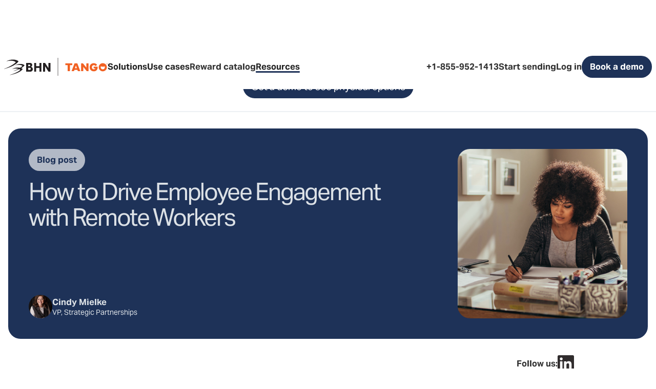

--- FILE ---
content_type: text/html
request_url: https://www.tangocard.com/resources/employee-engagement-with-remote-workers-lc
body_size: 34596
content:
<!DOCTYPE html><!-- This site was created in Webflow. https://webflow.com --><!-- Last Published: Fri Jan 16 2026 17:02:20 GMT+0000 (Coordinated Universal Time) --><html data-wf-domain="www.tangocard.com" data-wf-page="63ec229f2f502c3f9749ac7c" data-wf-site="63c088cc8d60b76bc1a3fca2" lang="en" data-wf-collection="63ec229f2f502c720049abe9" data-wf-item-slug="employee-engagement-with-remote-workers-lc"><head><meta charset="utf-8"/><title>How to Drive Employee Engagement with Remote Workers - Tango</title><meta content="Explore strategies to enhance remote employee engagement in order to seamlessly integrating them as valued members of your in-office team for optimal results." name="description"/><meta content="How to Drive Remote Employee Engagement | Tango" property="og:title"/><meta content="See how to drive remote employee engagement by using new strategies to include them as part of your team." property="og:description"/><meta content="https://cdn.prod.website-files.com/63c088cd8d60b70caca3fcc3/6406a0dbf17d35030452c525_63f061cd393797828e7b4ed3_designer-working_graph.jpeg" property="og:image"/><meta content="How to Drive Remote Employee Engagement | Tango" property="twitter:title"/><meta content="See how to drive remote employee engagement by using new strategies to include them as part of your team." property="twitter:description"/><meta content="https://cdn.prod.website-files.com/63c088cd8d60b70caca3fcc3/6406a0dbf17d35030452c525_63f061cd393797828e7b4ed3_designer-working_graph.jpeg" property="twitter:image"/><meta property="og:type" content="website"/><meta content="summary_large_image" name="twitter:card"/><meta content="width=device-width, initial-scale=1" name="viewport"/><meta content="Webflow" name="generator"/><link href="https://cdn.prod.website-files.com/63c088cc8d60b76bc1a3fca2/css/development-tango.webflow.shared.9b853df93.min.css" rel="stylesheet" type="text/css" integrity="sha384-m4U9+TdVuQPD19Ug/o5Uf6IMPQJXWSHbh1Tjhgd5f1sCTm48PH3dRJAOPKPZn7Yl" crossorigin="anonymous"/><link href="https://fonts.googleapis.com" rel="preconnect"/><link href="https://fonts.gstatic.com" rel="preconnect" crossorigin="anonymous"/><script src="https://ajax.googleapis.com/ajax/libs/webfont/1.6.26/webfont.js" type="text/javascript"></script><script type="text/javascript">WebFont.load({  google: {    families: ["Open Sans:300,300italic,400,400italic,600,600italic,700,700italic,800,800italic","Nunito:regular,500,600,700,800,italic,500italic,600italic,700italic,800italic"]  }});</script><script src="https://use.typekit.net/cjj4uir.js" type="text/javascript"></script><script type="text/javascript">try{Typekit.load();}catch(e){}</script><script type="text/javascript">!function(o,c){var n=c.documentElement,t=" w-mod-";n.className+=t+"js",("ontouchstart"in o||o.DocumentTouch&&c instanceof DocumentTouch)&&(n.className+=t+"touch")}(window,document);</script><link href="https://cdn.prod.website-files.com/63c088cc8d60b76bc1a3fca2/63d1797e71aadb4d3992d83c_favicon.png" rel="shortcut icon" type="image/x-icon"/><link href="https://cdn.prod.website-files.com/63c088cc8d60b76bc1a3fca2/63d178b7600eb32df4e3c239_webclip.png" rel="apple-touch-icon"/><link href="https://www.tangocard.com/resources/employee-engagement-with-remote-workers-lc" rel="canonical"/><!-- Google Tag Manager -->
<script>(function(w,d,s,l,i){w[l]=w[l]||[];w[l].push({'gtm.start':
new Date().getTime(),event:'gtm.js'});var f=d.getElementsByTagName(s)[0],
j=d.createElement(s),dl=l!='dataLayer'?'&l='+l:'';j.async=true;j.src=
'https://www.googletagmanager.com/gtm.js?id='+i+dl;f.parentNode.insertBefore(j,f);
})(window,document,'script','dataLayer','GTM-PPWS6WS');</script>
<!-- End Google Tag Manager -->

<!-- Start VWO Async SmartCode -->
<link rel="preconnect" href="https://dev.visualwebsiteoptimizer.com" />
<script type='text/javascript' id='vwoCode'>
window._vwo_code || (function() {
var account_id=815954,
version=2.1,
settings_tolerance=2000,
hide_element='body',
hide_element_style = 'opacity:0 !important;filter:alpha(opacity=0) !important;background:none !important',
/* DO NOT EDIT BELOW THIS LINE */
f=false,w=window,d=document,v=d.querySelector('#vwoCode'),cK='_vwo_'+account_id+'_settings',cc={};try{var c=JSON.parse(localStorage.getItem('_vwo_'+account_id+'_config'));cc=c&&typeof c==='object'?c:{}}catch(e){}var stT=cc.stT==='session'?w.sessionStorage:w.localStorage;code={use_existing_jquery:function(){return typeof use_existing_jquery!=='undefined'?use_existing_jquery:undefined},library_tolerance:function(){return typeof library_tolerance!=='undefined'?library_tolerance:undefined},settings_tolerance:function(){return cc.sT||settings_tolerance},hide_element_style:function(){return'{'+(cc.hES||hide_element_style)+'}'},hide_element:function(){if(performance.getEntriesByName('first-contentful-paint')[0]){return''}return typeof cc.hE==='string'?cc.hE:hide_element},getVersion:function(){return version},finish:function(e){if(!f){f=true;var t=d.getElementById('_vis_opt_path_hides');if(t)t.parentNode.removeChild(t);if(e)(new Image).src='https://dev.visualwebsiteoptimizer.com/ee.gif?a='+account_id+e}},finished:function(){return f},addScript:function(e){var t=d.createElement('script');t.type='text/javascript';if(e.src){t.src=e.src}else{t.text=e.text}d.getElementsByTagName('head')[0].appendChild(t)},load:function(e,t){var i=this.getSettings(),n=d.createElement('script'),r=this;t=t||{};if(i){n.textContent=i;d.getElementsByTagName('head')[0].appendChild(n);if(!w.VWO||VWO.caE){stT.removeItem(cK);r.load(e)}}else{var o=new XMLHttpRequest;o.open('GET',e,true);o.withCredentials=!t.dSC;o.responseType=t.responseType||'text';o.onload=function(){if(t.onloadCb){return t.onloadCb(o,e)}if(o.status===200){_vwo_code.addScript({text:o.responseText})}else{_vwo_code.finish('&e=loading_failure:'+e)}};o.onerror=function(){if(t.onerrorCb){return t.onerrorCb(e)}_vwo_code.finish('&e=loading_failure:'+e)};o.send()}},getSettings:function(){try{var e=stT.getItem(cK);if(!e){return}e=JSON.parse(e);if(Date.now()>e.e){stT.removeItem(cK);return}return e.s}catch(e){return}},init:function(){if(d.URL.indexOf('__vwo_disable__')>-1)return;var e=this.settings_tolerance();w._vwo_settings_timer=setTimeout(function(){_vwo_code.finish();stT.removeItem(cK)},e);var t;if(this.hide_element()!=='body'){t=d.createElement('style');var i=this.hide_element(),n=i?i+this.hide_element_style():'',r=d.getElementsByTagName('head')[0];t.setAttribute('id','_vis_opt_path_hides');v&&t.setAttribute('nonce',v.nonce);t.setAttribute('type','text/css');if(t.styleSheet)t.styleSheet.cssText=n;else t.appendChild(d.createTextNode(n));r.appendChild(t)}else{t=d.getElementsByTagName('head')[0];var n=d.createElement('div');n.style.cssText='z-index: 2147483647 !important;position: fixed !important;left: 0 !important;top: 0 !important;width: 100% !important;height: 100% !important;background: white !important;';n.setAttribute('id','_vis_opt_path_hides');n.classList.add('_vis_hide_layer');t.parentNode.insertBefore(n,t.nextSibling)}var o='https://dev.visualwebsiteoptimizer.com/j.php?a='+account_id+'&u='+encodeURIComponent(d.URL)+'&vn='+version;if(w.location.search.indexOf('_vwo_xhr')!==-1){this.addScript({src:o})}else{this.load(o+'&x=true')}}};w._vwo_code=code;code.init();})();
</script>
<!-- End VWO Async SmartCode -->

<style> 
  /* 
   * Don't touch this CSS, it makes the page load transitions function
   * without having a flicker of content beforehand
   */
  html.wf-loading * {
    opacity: 0.0;
  }
  .section-preloader-overlay {
    opacity: 1.0;
    display: block;
  }
  .w-editor .section-preloader-overlay {
    opacity: 0.0;
    display: none;
  }
  /* 
   * End of flicker fixer
   */
</style>
<script type="application/ld+json">
{
	"@context": "https://schema.org",
	"@graph": [
        {
    		"@id": "https://www.tangocard.com/#website",
    		"@type": "WebSite",
    		"additionalType": "CreativeWork",
    		"url": "https://www.tangocard.com",
    		"name": "Tango",
    		"inLanguage": "en-US",
    		"description": "Company website of Tango",
    		"publisher": {
    			"id": "https://www.tangocard.com/#organization"
    		}
    	}, {
    		"@id": "https://www.tangocard.com/#organization",
    		"@type": "Organization",
    		"additionalType": "http://www.productontology.org/doc/Financial_services",
    		"name": "Tango",
    		"description": "We exist to help you drive results in your reward or incentive program. We make gift card and prepaid card rewards easy to send and awesome to receive.",
    		"url": "https://www.tangocard.com/",
    		"address": [
                {
                    "@type": "PostalAddress",
                    "telephone": "+1 877-558-2646",
                    "addressLocality": "Seattle",
                    "addressRegion": "WA",
                    "addressCountry": "US",
                    "streetAddress": "4700 42nd Ave SW #430a",
                    "postalCode": "98116"
                }
            ],
    		"sameAs": [
    			"https://www.linkedin.com/company/tango-card-inc/",
    			"https://www.instagram.com/tangocard/",
    			"https://twitter.com/TangoCard",
    			"https://www.facebook.com/TangoCard/"
    		],
    		"logo": {
    			"@type": "ImageObject",
    			"@id": "https://www.tangocard.com/#logo",
    			"url": "https://cdn.prod.website-files.com/63c088cc8d60b76bc1a3fca2/63d178b7600eb32df4e3c239_webclip.png",
    			"caption": "Tango"
    		},
    		"image": {
    			"@id": "https://www.tangocard.com/#logo"
    		}
    	}
    ]
}
</script>

<!-- [Attributes by Finsweet] CMS Load -->
<script async src="https://cdn.jsdelivr.net/npm/@finsweet/attributes-cmsload@1/cmsload.js"></script>
<!-- [Attributes by Finsweet] CMS Filter -->
<script async src="https://cdn.jsdelivr.net/npm/@finsweet/attributes-cmsfilter@1/cmsfilter.js"></script>
<!-- [Attributes by Finsweet] CMS Nest -->
<script async src="https://cdn.jsdelivr.net/npm/@finsweet/attributes-cmsnest@1/cmsnest.js"></script>
<!-- [Attributes by Finsweet] CMS Select -->
<script async src="https://cdn.jsdelivr.net/npm/@finsweet/attributes-cmsselect@1/cmsselect.js"></script>
<!-- [Attributes by Finsweet] CMS Slider -->
<script async src="https://cdn.jsdelivr.net/npm/@finsweet/attributes-cmsslider@1/cmsslider.js"></script>
<link rel="stylesheet" href="https://cdn.jsdelivr.net/npm/swiper@11/swiper-bundle.min.css"/>
<script src="https://cdn.jsdelivr.net/npm/swiper@11/swiper-bundle.min.js"></script>


<!-- TrustBox script -->
<script type="text/javascript" src="//widget.trustpilot.com/bootstrap/v5/tp.widget.bootstrap.min.js" async></script>
<!-- End TrustBox script -->

<script async="async" type="text/javascript" crossorigin="" src='//consent.trustarc.com/notice?domain=iojoik&c=teconsent&js=nj&noticeType=bb&gtm=1&text=true&pcookie'></script><meta property='og:url' content="https://www.tangocard.com/resources/employee-engagement-with-remote-workers-lc" />
<meta name="twitter:card" content="summary_large_image">
<meta name="twitter:title" content="How to Drive Remote Employee Engagement | Tango">
<meta name="twitter:description" content="See how to drive remote employee engagement by using new strategies to include them as part of your team.">
<meta name="twitter:image" content="https://cdn.prod.website-files.com/63c088cd8d60b70caca3fcc3/6406a0dbf17d35030452c525_63f061cd393797828e7b4ed3_designer-working_graph.jpeg">
<script type="application/ld+json">
  [
   {
    "@context": "https://schema.org",
    "@id": "https://www.tangocard.com/resources/employee-engagement-with-remote-workers-lc#webpage",
    "@type": "WebPage",
    "url": "https://www.tangocard.com/resources/employee-engagement-with-remote-workers-lc",
    "inLanguage": "en-US",
    "name": "How to Drive Employee Engagement with Remote Workers",
    "isPartOf": {
     "@id": "https://www.tangocard.com/#website"
    },
    "datePublished": "May 06, 2022",
    "description": "See how to drive remote employee engagement by using new strategies to include them as part of your team."
   }, 
   {
    "@context": "https://schema.org",
    "@id": "https://www.tangocard.com/resources/employee-engagement-with-remote-workers-lc#breadcrumb",
    "@type": "BreadcrumbList",
    "itemListElement": [
    {
     "@type": "ListItem",
     "position": 1,
     "name": "Home",
     "item": "https://www.tangocard.com"
    },
    {
     "@type": "ListItem",
     "position": 2,
     "name": "Blog",
     "item": "https://www.tangocard.com/blog"
    },
    {
     "@type": "ListItem",
     "position": 3,
     "name": "How to Drive Employee Engagement with Remote Workers"
    }
   ]
  },

  {
  "@context": "https://schema.org",
      "@id": "https://www.tangocard.com/resources/employee-engagement-with-remote-workers-lc#article",
      "@type" : "Article",
      "url": "https://www.tangocard.com/resources/employee-engagement-with-remote-workers-lc",
      "mainEntityOfPage": {
         "@type": "WebPage",
         "@id":  "https://www.tangocard.com/resources/employee-engagement-with-remote-workers-lc#webpage"
      },
      "headline": "How to Drive Employee Engagement with Remote Workers",
      "name" : "How to Drive Remote Employee Engagement | Tango",
      "datePublished": "May 06, 2022",
      "dateModified": "May 01, 2025",
      "publisher": {
        "@id": "https://www.tangocard.com/#organization",
        "@type": "Organization"
      },
      "author": {
        "@type": "Person",
        "name": "Cindy Mielke"
      },
      "abstract": "See how to drive remote employee engagement by using new strategies to include them as part of your team.",
      "image": {
        "@id": "https://www.tangocard.com/resources/employee-engagement-with-remote-workers-lc#primaryimage",
        "@type": "ImageObject",
        "inLanguage": "en-US",
        "url": "https://cdn.prod.website-files.com/63c088cd8d60b70caca3fcc3/6406a0dbf17d35030452c525_63f061cd393797828e7b4ed3_designer-working_graph.jpeg"
      },
      "speakable": {
        "@type": "SpeakableSpecification",
        "cssSelector": "#speakable-summary"
      }
    }
]
</script>
<script type="text/javascript">
var Webflow = Webflow || [];
Webflow.push(function() {
  $('#nav-resources').addClass("w--current");
});
</script>
</head><body><div class="component-nav"><div class="nav__wrapper"><a id="skip-to-main" href="#main-content" class="skip-to-main">Skip to main content</a><div class="nav__spacer"></div><div id="nav__active-mask" class="nav__active-mask inactive"></div><div class="nav__bar"><nav class="nav"><div class="nav--desktop"><div class="nav__block--left"><a href="/" class="nav__logo w-inline-block"><img src="https://cdn.prod.website-files.com/63c088cc8d60b76bc1a3fca2/6913a73f3e213244e77457f9_BHN-Tango.svg" loading="eager" alt="" class="nav__logo--image"/></a><div class="nav__links--wrapper"><div data-hover="true" data-delay="150" id="nav-solutions" class="nav--dropdown w-dropdown"><div class="nav--dropdown-toggle w-dropdown-toggle"><div class="nav--link fs-unmask">Solutions</div></div><nav class="nav--dropdown--wrapper w-dropdown-list"><div class="nav--dropdown-fullwidth"><div class="w-container"><div class="flex--v-stretch w-row"><div class="w-col w-col-4"><div href="#" class="nav--dropdown-heading"><div class="nav--dropdown-link--icon-wrapper"><img alt="" loading="eager" src="https://cdn.prod.website-files.com/63c088cc8d60b76bc1a3fca2/63c088cd8d60b70c84a3fcc9_500x500.png" class="nav--dropdown-link--icon"/><img alt="" loading="eager" src="https://cdn.prod.website-files.com/63c088cc8d60b76bc1a3fca2/63c088cd8d60b70c84a3fcc9_500x500.png" class="nav--dropdown-link--icon-hover"/></div><div class="nav--menu-link--text"><div class="font-large-body color-text-tango-rine">How to order</div></div></div><div class="nav-dropdown-links--wrapper"><a href="/solutions/tango-portal" class="nav--dropdown-link w-inline-block"><div class="nav--menu-link--text"><div class="text-weight-bold">Self-serve portal</div><div class="font-caption color-text-black-lab-75 text-wrap-pretty">Send rewards from one easy-to-use portal</div></div></a><a href="/solutions/raas-api" class="nav--dropdown-link w-inline-block"><div class="nav--menu-link--text"><div class="text-weight-bold">Gift card API</div><div class="font-caption color-text-black-lab-75 text-wrap-pretty">Power rewards and incentives in your app or platform</div></div></a><a href="/solutions/integrations" class="nav--dropdown-link w-inline-block"><div class="nav--menu-link--text"><div class="text-weight-bold">SaaS integrations</div><div class="font-caption color-text-black-lab-75 text-wrap-pretty">Send rewards from the software you use every day</div></div></a><a href="/solutions/pointsjoy" class="nav--dropdown-link w-inline-block"><div class="nav--menu-link--text"><div class="text-weight-bold"><strong>Points solution</strong></div><div class="font-caption color-text-black-lab-75 text-wrap-pretty">Let your recipients earn points for rewards</div></div></a><a href="/solutions/rebate-processing" class="nav--dropdown-link w-inline-block"><div class="nav--menu-link--text"><div class="text-weight-bold"><strong>Rebate processing</strong></div><div class="font-caption color-text-black-lab-75 text-wrap-pretty">Ensure compliance while engaging customers</div></div></a></div></div><div class="w-col w-col-4"><div href="#" class="nav--dropdown-heading"><div class="nav--dropdown-link--icon-wrapper"><img alt="" loading="eager" src="https://cdn.prod.website-files.com/63c088cc8d60b76bc1a3fca2/63c088cd8d60b70c84a3fcc9_500x500.png" class="nav--dropdown-link--icon"/><img alt="" loading="eager" src="https://cdn.prod.website-files.com/63c088cc8d60b76bc1a3fca2/63c088cd8d60b70c84a3fcc9_500x500.png" class="nav--dropdown-link--icon-hover"/></div><div class="nav--menu-link--text"><div class="font-large-body color-text-tango-rine">Rewards and payouts</div></div></div><div class="nav-dropdown-links--wrapper"><a href="/solutions/rewards-and-payouts" class="nav--dropdown-link w-inline-block"><div class="nav--menu-link--text"><div class="text-weight-bold"><strong>Reward and payout offerings</strong></div><div class="font-caption color-text-black-lab-75 text-wrap-pretty">See the types of rewards and payouts Tango offers</div></div></a><a href="/reward-catalog?rewardcategory=gift+card" class="nav--dropdown-link w-inline-block"><div class="nav--menu-link--text"><div class="text-weight-bold">Gift cards</div><div class="font-caption color-text-black-lab-75 text-wrap-pretty">Hundreds of popular brands</div></div></a><a href="/reward-catalog?rewardcategory=cash+equivalent" class="nav--dropdown-link w-inline-block"><div class="nav--menu-link--text"><div class="text-weight-bold">Prepaid cards</div><div class="font-caption color-text-black-lab-75 text-wrap-pretty">Visa and Mastercard</div></div></a><a href="/reward-catalog?rewardcategory=donation" class="nav--dropdown-link w-inline-block"><div class="nav--menu-link--text"><div class="text-weight-bold">Charity donations</div><div class="font-caption color-text-black-lab-75 text-wrap-pretty">30+ nonprofit organizations</div></div></a></div></div><div class="w-col w-col-4"><div href="#" class="nav--dropdown-heading"><div class="nav--dropdown-link--icon-wrapper"><img alt="" loading="eager" src="https://cdn.prod.website-files.com/63c088cc8d60b76bc1a3fca2/63c088cd8d60b70c84a3fcc9_500x500.png" class="nav--dropdown-link--icon"/><img alt="" loading="eager" src="https://cdn.prod.website-files.com/63c088cc8d60b76bc1a3fca2/63c088cd8d60b70c84a3fcc9_500x500.png" class="nav--dropdown-link--icon-hover"/></div><div class="nav--menu-link--text"><div class="font-large-body color-text-tango-rine">Choice products</div></div></div><div class="nav-dropdown-links--wrapper"><a href="/solutions/disbursement-link" class="nav--dropdown-link w-inline-block"><div class="nav--menu-link--text"><div class="text-weight-bold">Flexible payments</div><div class="font-caption color-text-black-lab-75 text-wrap-pretty">Let recipients choose how they’re paid out</div></div></a><a href="/solutions/reward-link" class="nav--dropdown-link w-inline-block"><div class="nav--menu-link--text"><div class="text-weight-bold">Selectable rewards</div><div class="font-caption color-text-black-lab-75 text-wrap-pretty">Send recipients a choice of rewards to pick from</div></div></a><a href="/global-choice-link" class="nav--dropdown-link w-inline-block"><div class="nav--menu-link--text"><div class="text-weight-bold">Global rewards<br/></div><div class="font-caption color-text-black-lab-75 text-wrap-pretty">Reward anyone, anywhere in the world</div></div></a></div></div></div></div></div></nav></div><div data-hover="true" data-delay="150" id="nav-use-cases" class="nav--dropdown w-dropdown"><div class="nav--dropdown-toggle w-dropdown-toggle"><div class="nav--link fs-unmask">Use cases</div></div><nav class="nav--dropdown--wrapper w-dropdown-list"><div class="nav--dropdown-fullwidth"><div class="w-container"><div class="flex--v-stretch w-row"><div class="w-col w-col-4"><div href="#" class="nav--dropdown-heading"><div class="nav--dropdown-link--icon-wrapper"><img alt="" loading="eager" src="https://cdn.prod.website-files.com/63c088cc8d60b76bc1a3fca2/63c088cd8d60b70c84a3fcc9_500x500.png" class="nav--dropdown-link--icon"/><img alt="" loading="eager" src="https://cdn.prod.website-files.com/63c088cc8d60b76bc1a3fca2/63c088cd8d60b70c84a3fcc9_500x500.png" class="nav--dropdown-link--icon-hover"/></div><div class="nav--menu-link--text"><div class="font-large-body color-text-tango-rine">What&#x27;s your role</div></div></div><div class="nav-dropdown-links--wrapper"><a href="/use-cases/human-resources" class="nav--dropdown-link w-inline-block"><div class="nav--menu-link--text"><div class="text-weight-bold"><strong>I&#x27;m an HR manager</strong></div><div class="font-caption color-text-black-lab-75 text-wrap-pretty">Reward, recognize, and retain employees</div></div></a><a href="/use-cases/research-participation" class="nav--dropdown-link w-inline-block"><div class="nav--menu-link--text"><div class="text-weight-bold"><strong>I’m a researcher</strong></div><div class="font-caption color-text-black-lab-75 text-wrap-pretty">Make your survey or focus group more rewarding </div></div></a><a href="/use-cases/wellness-participation" class="nav--dropdown-link w-inline-block"><div class="nav--menu-link--text"><div class="text-weight-bold"><strong>I have a wellness platform</strong></div><div class="font-caption color-text-black-lab-75 text-wrap-pretty">Incentivize engagement and reward healthy choices</div></div></a><a href="/use-cases/government-disbursement" class="nav--dropdown-link w-inline-block"><div class="nav--menu-link--text"><div class="text-weight-bold"><strong>I’m in government</strong></div><div class="font-caption color-text-black-lab-75 text-wrap-pretty">Deliver fast, flexible disbursements and relief aid</div></div></a></div></div><div class="w-col w-col-4"><div href="#" class="nav--dropdown-heading"><div class="nav--dropdown-link--icon-wrapper"><img alt="" loading="eager" src="https://cdn.prod.website-files.com/63c088cc8d60b76bc1a3fca2/63c088cd8d60b70c84a3fcc9_500x500.png" class="nav--dropdown-link--icon"/><img alt="" loading="eager" src="https://cdn.prod.website-files.com/63c088cc8d60b76bc1a3fca2/63c088cd8d60b70c84a3fcc9_500x500.png" class="nav--dropdown-link--icon-hover"/></div><div class="nav--menu-link--text"><div class="font-large-body color-text-tango-rine"> </div></div></div><div class="nav-dropdown-links--wrapper"><a href="/use-cases/marketing" class="nav--dropdown-link w-inline-block"><div class="nav--menu-link--text"><div class="text-weight-bold"><strong>I work in marketing</strong></div><div class="font-caption color-text-black-lab-75 text-wrap-pretty">Motivate your audience to take action and generate leads</div></div></a><a href="/use-cases/sales" class="nav--dropdown-link w-inline-block"><div class="nav--menu-link--text"><div class="text-weight-bold"><strong>I’m a sales leader</strong></div><div class="font-caption color-text-black-lab-75 text-wrap-pretty">Incentivize your team and acquire customers</div></div></a><a href="/use-cases/enterprises" class="nav--dropdown-link w-inline-block"><div class="nav--menu-link--text"><div class="text-weight-bold"><strong>I run an enterprise program</strong></div><div class="font-caption color-text-black-lab-75 text-wrap-pretty">Grow your enterprise reward or payout program</div></div></a><a href="/use-cases/healthcare" class="nav--dropdown-link w-inline-block"><div class="nav--menu-link--text"><div class="text-weight-bold"><strong>I&#x27;m in healthcare</strong></div><div class="font-caption color-text-black-lab-75 text-wrap-pretty">Motivate healthy behavior and recognize providers</div></div></a></div></div><div class="w-col w-col-4"><div class="nav--dropdown-heading"><div class="font-large-body color-text-tango-rine"> </div></div><div class="nav-dropdown-links--wrapper"><a href="/use-cases/corporate-disbursement" class="nav--dropdown-link w-inline-block"><div class="nav--menu-link--text"><div class="text-weight-bold"><strong>I work in finance or treasury</strong></div><div class="font-caption color-text-black-lab-75 text-wrap-pretty">Streamline payouts with corporate disbursements</div></div></a><a href="/use-cases/software-developers" class="nav--dropdown-link w-inline-block"><div class="nav--menu-link--text"><div class="text-weight-bold"><strong>I’m a software engineer</strong></div><div class="font-caption color-text-black-lab-75 text-wrap-pretty">Add a reward catalog to your app or platform</div></div></a><a href="/use-cases/customer-engagement" class="nav--dropdown-link w-inline-block"><div class="nav--menu-link--text"><div class="text-weight-bold"><strong>I focus on customer engagement</strong></div><div class="font-caption color-text-black-lab-75 text-wrap-pretty">Drive referrals, reviews, and retention</div></div></a></div></div></div></div></div></nav></div><a id="nav-reward-catalog" href="/reward-catalog?rewardcountries=US&amp;rewardcategory=gift+card" class="nav-link--wrapper w-inline-block"><div class="nav--link">Reward catalog</div></a><div data-hover="true" data-delay="150" id="nav-resources" class="nav--dropdown w-dropdown"><div class="nav--dropdown-toggle w-dropdown-toggle"><div class="nav--link">Resources</div></div><nav class="nav--dropdown--wrapper w-dropdown-list"><div class="nav--dropdown-fullwidth"><div class="w-container"><div class="flex--v-stretch w-row"><div class="w-col w-col-4"><div href="#" class="nav--dropdown-heading"><div class="nav--dropdown-link--icon-wrapper"><img alt="" loading="eager" src="https://cdn.prod.website-files.com/63c088cc8d60b76bc1a3fca2/63c088cd8d60b70c84a3fcc9_500x500.png" class="nav--dropdown-link--icon"/><img alt="" loading="eager" src="https://cdn.prod.website-files.com/63c088cc8d60b76bc1a3fca2/63c088cd8d60b70c84a3fcc9_500x500.png" class="nav--dropdown-link--icon-hover"/></div><div class="nav--menu-link--text"><div class="font-large-body color-text-tango-rine"><strong>Resources and insights</strong></div></div></div><div class="nav-dropdown-links--wrapper"><a href="/case-studies" class="nav--dropdown-link w-inline-block"><div class="nav--menu-link--text"><div class="text-weight-bold">Customer stories </div><div class="font-caption color-text-black-lab-75 text-wrap-pretty">Learn how we help our customers succeed</div></div></a><a href="/blog" class="nav--dropdown-link w-inline-block"><div class="nav--menu-link--text"><div class="text-weight-bold">Blog</div><div class="font-caption color-text-black-lab-75 text-wrap-pretty">Trends, expertise, education, and best practices</div></div></a></div></div><div class="w-col w-col-4"><div href="#" class="nav--dropdown-heading"><div class="nav--dropdown-link--icon-wrapper"><img alt="" loading="eager" src="https://cdn.prod.website-files.com/63c088cc8d60b76bc1a3fca2/63c088cd8d60b70c84a3fcc9_500x500.png" class="nav--dropdown-link--icon"/><img alt="" loading="eager" src="https://cdn.prod.website-files.com/63c088cc8d60b76bc1a3fca2/63c088cd8d60b70c84a3fcc9_500x500.png" class="nav--dropdown-link--icon-hover"/></div><div class="nav--menu-link--text"><div class="font-large-body color-text-tango-rine"> </div></div></div><div class="nav-dropdown-links--wrapper"><a href="/why-tango/security-and-compliance" class="nav--dropdown-link w-inline-block"><div class="nav--menu-link--text"><div class="text-weight-bold">Security and compliance</div><div class="font-caption color-text-black-lab-75 text-wrap-pretty">Protecting your data is our highest responsibility</div></div></a><a href="https://help.tangocard.com/" class="nav--dropdown-link w-inline-block"><div class="nav--menu-link--text"><div class="text-weight-bold">Reward redemption FAQs</div><div class="font-caption color-text-black-lab-75 text-wrap-pretty">Find answers to your redemption questions</div></div></a><a href="https://help.rewardsgenius.com/" class="nav--dropdown-link w-inline-block"><div class="nav--menu-link--text"><div class="text-weight-bold">Business customer FAQs</div><div class="font-caption color-text-black-lab-75 text-wrap-pretty">Find answers to frequently asked questions</div></div></a></div></div><div class="flex--center w-col w-col-4"><div class="w-dyn-list"><div role="list" class="collection-list-3 w-dyn-items"><div role="listitem" class="collection-item w-dyn-item"><div class="nav--callout flex--v-stretch full-height color-background-sunshine"><div href="#" class="nav--dropdown-heading"><div class="featured-tag--wrapper margin-bottom-0"><div class="featured-orange-dot"></div><div><div class="text-weight-semi-bold display-inline">Featured </div><div class="display-inline"></div></div></div></div><a aria-label="Click to read more." href="/resources/weve-expanded-our-global-reward-catalog" class="resource-more--item w-inline-block"><div class="more-post-hover--wrapper rounded"><div class="more-post-hover--card color-background-grape-jelly"><div id="w-node-_0fef5ce9-1163-a8c8-cefc-6c02eb2003fd-b26def63" class="button">Read more</div></div><img loading="lazy" alt="Expanded global rewards catalog for global reach | Tango" src="https://cdn.prod.website-files.com/63c088cd8d60b70caca3fcc3/6406a0e6bd197dde3e2d5b93_63ff76ceaa460f0e566867ac_OEdkPaxYMXU_web-square.jpeg" class="full-width rounded aspect-1-75"/></div><div class="copy-after-subtitle">Expanded global rewards catalog for global reach | Tango</div></a></div></div></div></div></div></div></div></div></nav></div><div data-hover="true" data-delay="150" id="nav-company" class="nav--dropdown hidden-md hidden-nav-lg w-dropdown"><div class="nav--dropdown-toggle w-dropdown-toggle"></div><nav class="nav--dropdown--wrapper w-dropdown-list"><div class="nav--dropdown-fullwidth"><div class="w-container"><div class="flex--v-stretch w-row"><div class="w-col w-col-4"><div href="#" class="nav--dropdown-heading"><div class="nav--dropdown-link--icon-wrapper"><img alt="" loading="eager" src="https://cdn.prod.website-files.com/63c088cc8d60b76bc1a3fca2/63c088cd8d60b70c84a3fcc9_500x500.png" class="nav--dropdown-link--icon"/><img alt="" loading="eager" src="https://cdn.prod.website-files.com/63c088cc8d60b76bc1a3fca2/63c088cd8d60b70c84a3fcc9_500x500.png" class="nav--dropdown-link--icon-hover"/></div><div class="nav--menu-link--text"><div class="font-large-body color-text-tango-rine">About Us</div></div></div><div class="nav-dropdown-links--wrapper"><a href="/company/about-us" class="nav--dropdown-link w-inline-block"><div class="nav--menu-link--text"><div class="text-weight-bold">Discover Tango</div><div class="font-caption color-text-black-lab-75 text-wrap-pretty">Deliver a smile with every reward</div></div></a><a href="/contact-us" class="nav--dropdown-link w-inline-block"><div class="nav--menu-link--text"><div class="text-weight-bold">Contact us</div><div class="font-caption color-text-black-lab-75 text-wrap-pretty">Support is what we do</div></div></a></div></div><div class="w-col w-col-4"><div href="#" class="nav--dropdown-heading"><div class="nav--dropdown-link--icon-wrapper"><img alt="" loading="eager" src="https://cdn.prod.website-files.com/63c088cc8d60b76bc1a3fca2/63c088cd8d60b70c84a3fcc9_500x500.png" class="nav--dropdown-link--icon"/><img alt="" loading="eager" src="https://cdn.prod.website-files.com/63c088cc8d60b76bc1a3fca2/63c088cd8d60b70c84a3fcc9_500x500.png" class="nav--dropdown-link--icon-hover"/></div><div class="nav--menu-link--text"><div class="font-large-body color-text-tango-rine">Why Tango?</div></div></div><div class="nav-dropdown-links--wrapper"><a href="/why-tango/why-you-should-tango" class="nav--dropdown-link w-inline-block"><div class="nav--menu-link--text"><div class="text-weight-bold">Why you should Tango</div><div class="font-caption color-text-black-lab-75 text-wrap-pretty">Fuel stronger relationships, drive better results</div></div></a><a href="/why-tango/security-and-compliance" class="nav--dropdown-link w-inline-block"><div class="nav--menu-link--text"><div class="text-weight-bold">Security and compliance</div><div class="font-caption color-text-black-lab-75 text-wrap-pretty">Protecting your data is our highest responsibility</div></div></a><a href="/why-tango/global-rewards" class="nav--dropdown-link w-inline-block"><div class="nav--menu-link--text"><div class="text-weight-bold">Global rewards</div><div class="font-caption color-text-black-lab-75 text-wrap-pretty">Send rewards worldwide—faster and safer</div></div></a></div></div><div class="w-col w-col-4"><div href="#" class="nav--dropdown-heading"><div class="nav--dropdown-link--icon-wrapper"><img alt="" loading="eager" src="https://cdn.prod.website-files.com/63c088cc8d60b76bc1a3fca2/63c088cd8d60b70c84a3fcc9_500x500.png" class="nav--dropdown-link--icon"/><img alt="" loading="eager" src="https://cdn.prod.website-files.com/63c088cc8d60b76bc1a3fca2/63c088cd8d60b70c84a3fcc9_500x500.png" class="nav--dropdown-link--icon-hover"/></div><div class="nav--menu-link--text"><div class="font-large-body color-text-tango-rine">Careers</div></div></div><div class="nav-dropdown-links--wrapper"><a href="/careers" class="nav--dropdown-link w-inline-block"><div class="nav--menu-link--text"><div class="text-weight-bold">Join our team</div><div class="font-caption color-text-black-lab-75 text-wrap-pretty">Join the growing team at Tango!</div></div></a></div></div></div></div></div></nav></div></div></div><div class="nav__block--right"><a href="tel:+1-925-738-3100" class="nav-link--wrapper w-inline-block"><div class="nav--link fs-unmask">+1-925-738-3100</div></a><a href="https://tango-portal.tangocard.com/vue/#/signup" class="nav-link--wrapper hidden-md w-inline-block"><div class="nav--link fs-unmask">Start sending</div></a><a href="https://tango-portal.tangocard.com/login" class="nav-link--wrapper w-inline-block"><div class="nav--link hidden-md">Log in</div></a><div class="div-block-15"><a id="w-node-_5ff32e0f-dc82-d7de-ecec-24675d3b0652-5d3b0652" href="/request-a-demo" class="button w-button">Book a demo</a></div></div></div><div class="nav--mobile"><div class="sm-nav__block-right"><a href="/" class="nav__logo w-inline-block"><img src="https://cdn.prod.website-files.com/63c088cc8d60b76bc1a3fca2/6632808f950a704679922f98_BHN_TANGO_LOGO_HORIZ.svg" loading="eager" alt="" class="nav__logo--image"/></a></div><div class="sm-nav__block--left"><a href="https://tango-portal.tangocard.com/vue/#/signup" class="signup-sm fs-unmask">Send now</a><a href="https://tango-portal.tangocard.com/login" class="fs-unmask">Log in</a><a href="#" class="nav-hamburger-wrapper w-inline-block"><div class="hamburger-square"><div class="hamburger-lines"><div class="hamburger-line x-hidden"></div><div class="hamburger-line middle"><div class="hamburger-line x"></div><div class="hamburger-line x"></div></div><div class="hamburger-line x-hidden"></div></div></div></a><div id="nav--sm__panel" class="nav--sm_panel inactive"><div class="nav--sm-links--wrapper"><a data-nav-sm-panel-link-set="nav-sm-subpanel-solutions" aria-owns="nav-sm-subpanel-solutions" aria-haspopup="true" aria-expanded="false" href="#" class="nav--sm-link">Solutions</a><div id="nav-sm-subpanel-solutions" class="nav--sm__subpanel inactive"><div class="nav--sm-links--wrapper"><a href="#" class="nav--sm-link back">← Solutions</a><a data-nav-sm-panel-link-set="nav-sm-subpanel-solutions-os" aria-owns="nav-sm-subpanel-solutions-os" aria-haspopup="true" aria-expanded="false" href="#" class="nav--sm-link">How to order</a><div id="nav-sm-subpanel-solutions-os" class="nav--sm__subpanel inactive"><div class="nav--sm-links--wrapper"><a href="#" class="nav--sm-link back">How to order</a><a href="/solutions/tango-portal" class="nav--sm-link">Self-serve portal</a><a href="/solutions/raas-api" class="nav--sm-link">Gift card API</a><a href="/solutions/integrations" class="nav--sm-link">SaaS integrations</a><a href="/solutions/pointsjoy" class="nav--sm-link">Points soluion</a><a href="/solutions/rebate-processing" class="nav--sm-link"><strong>Rebate processing</strong></a></div></div><a data-nav-sm-panel-link-set="nav-sm-subpanel-solutions-ro" aria-owns="nav-sm-subpanel-solutions-ro" aria-haspopup="true" aria-expanded="false" href="#" class="nav--sm-link">Rewards &amp; payments</a><div id="nav-sm-subpanel-solutions-ro" class="nav--sm__subpanel inactive"><div class="nav--sm-links--wrapper"><a href="#" class="nav--sm-link back">Rewards &amp; <strong>payouts</strong></a><a href="/solutions/rewards-and-payouts" class="nav--sm-link"><strong>Reward and payout offerings</strong></a><a href="/reward-catalog?rewardcategory=gift+card" class="nav--sm-link">Gift cards</a><a href="/reward-catalog?rewardcategory=cash+equivalent" class="nav--sm-link">Prepaid cards</a><a href="/reward-catalog?rewardcategory=donation" class="nav--sm-link">Charity donations</a></div></div><a data-nav-sm-panel-link-set="nav-sm-subpanel-solutions-rtoc" aria-owns="nav-sm-subpanel-solutions-rtoc" aria-haspopup="true" aria-expanded="false" href="#" class="nav--sm-link">Choice products</a><div id="nav-sm-subpanel-solutions-rtoc" class="nav--sm__subpanel inactive"><div class="nav--sm-links--wrapper"><a href="#" class="nav--sm-link back">Choice products</a><a href="/solutions/disbursement-link" class="nav--sm-link">Flexible payments</a><a href="/solutions/reward-link" class="nav--sm-link">Selectable rewards</a><a href="/why-tango/global-rewards" class="nav--sm-link">Global rewards</a></div></div></div></div><a data-nav-sm-panel-link-set="nav-sm-subpanel-use-cases" aria-owns="nav-sm-subpanel-use-cases" aria-haspopup="true" aria-expanded="false" href="#" class="nav--sm-link">Use Cases</a><div id="nav-sm-subpanel-use-cases" class="nav--sm__subpanel inactive"><div class="nav--sm-links--wrapper"><a href="#" class="nav--sm-link back">← Use cases</a><a href="/use-cases/human-resources" class="nav--sm-link">I&#x27;m an HR manager</a><a href="/use-cases/research-participation" class="nav--sm-link">I’m a researcher</a><a href="/use-cases/wellness-participation" class="nav--sm-link">I have a wellness platform</a><a href="/use-cases/enterprises" class="nav--sm-link">I run an enterprise program</a><a href="/use-cases/marketing" class="nav--sm-link">I work in marketing</a><a href="/use-cases/corporate-disbursement" class="nav--sm-link">I work in finance or treasury</a><a href="/use-cases/customer-engagement" class="nav--sm-link">I focus on customer engagement</a><a href="/use-cases/sales" class="nav--sm-link">I’m a sales leader</a><a href="/use-cases/software-developers" class="nav--sm-link">I’m a software engineer</a><a href="/use-cases/government-disbursement" class="nav--sm-link">I’m in government</a><a href="/use-cases/healthcare" class="nav--sm-link">I&#x27;m in healthcare</a></div></div><a href="/reward-catalog" class="nav--sm-link">Reward Catalog</a><a data-nav-sm-panel-link-set="nav-sm-subpanel-resources" aria-owns="nav-sm-subpanel-resources" aria-haspopup="true" aria-expanded="false" href="#" class="nav--sm-link">Resources</a><div id="nav-sm-subpanel-resources" class="nav--sm__subpanel inactive"><div class="nav--sm-links--wrapper"><a href="#" class="nav--sm-link back">← Resources</a><a href="/case-studies" class="nav--sm-link">Customer stories</a><a href="/blog" class="nav--sm-link">Blog</a><a href="/why-tango/security-and-compliance" class="nav--sm-link">Security and compliance</a><a href="https://help.tangocard.com/?_gl=1*6700b0*_ga*MTAxMjcxMzQwNy4xNjc0Njk3MzM3*_ga_9NM0W6P1WH*MTY3ODA2ODkzOS40OS4xLjE2NzgwNzczMDAuNDcuMC4w" class="nav--sm-link">Reward redemption FAQs</a><a href="https://help.rewardsgenius.com/?_gl=1*1go93bq*_ga*MTAxMjcxMzQwNy4xNjc0Njk3MzM3*_ga_9NM0W6P1WH*MTY3ODA2ODkzOS40OS4xLjE2NzgwNzcyODcuNjAuMC4w" class="nav--sm-link">Business customer FAQs</a></div></div><a href="tel:+1-925-738-3100" class="nav--sm-link"><strong>+1-925-738-3100</strong></a></div><div class="cta-wrapper"><a id="w-node-_5ff32e0f-dc82-d7de-ecec-24675d3b0652-5d3b0652" href="/request-a-demo" class="button w-button">Book a Demo</a></div></div></div></div></nav></div></div><a href="/request-a-demo?utm_campaign=bulk_physical&amp;utm_medium=organic_search&amp;utm_source=web_banner" class="tango-bhn--banner physical-cards w-inline-block"><div class="tango-bhn--content hidden-sm"><div class="font-large-7">Now available: Bulk physical cards with personalization!</div><div class="button"><div class="font-large-body">Get a demo to see physical options</div></div></div><div class="tango-bhn--content mobile-banner-wrap"><div class="font-large-body sm--text-align-center"><strong>Now available</strong>: Bulk physical cards with personalization!</div><div class="button"><div class="font-body">Get a demo to see physical options</div></div></div><div class="gift-cards--gradient"></div><div class="gift-cards--gradient right"></div><div class="gift-cards--img"><img src="https://cdn.prod.website-files.com/63c088cc8d60b76bc1a3fca2/6809200f050aca27dc62def5_fcd51adf9af7cd947f4ddae94b46302f_asset-tango-bigger-left.avif" loading="lazy" alt="" class="full-width"/></div><div class="gift-cards--img right"><img src="https://cdn.prod.website-files.com/63c088cc8d60b76bc1a3fca2/6809216c12499fe521413d47_asset-tango-banner-bigger-right.avif" loading="lazy" alt="" class="full-width"/></div></a><div class="sales--footer-banner"><div class="sales--footer-banner--content"><a href="tel:+1-925-738-3100" class="link-block-6 w-inline-block"><div class="text-weight-bold color-text-grape-jelly-light">Call sales:</div><div>+1-925-738-3100</div></a></div></div></div><div id="w-node-f5716f68-1a12-10a3-e99e-99efab3aa4bf-ab3aa4bf" class="spacer-small"></div><div class="hidden-lg w-condition-invisible"><div class="w-dyn-list"><div class="w-dyn-empty"><div>No items found.</div></div></div></div><section class="component__resource-hero"><div class="component-resource-hero--container color-background-grape-jelly"><div class="row"><div class="col"><div class="resource-tag--wrapper hidden-lg visible-sm-flex"><div class="resource-tag"><div>Blog post</div></div></div><div class="flex--space-between flex--sm-vertical flex--sm-reverse"><div class="resource-hero--content"><div class="resource-hero--heading"><div class="resource-tag--wrapper hidden-sm"><a href="/blog" class="resource-tag w-inline-block"><div class="text-weight-semi-bold">Blog post</div></a></div><div class="title-before-content"><h1 class="font-large-3">How to Drive Employee Engagement with Remote Workers</h1></div><div class="title-before-copy w-condition-invisible"><div class="w-dyn-bind-empty"></div></div></div><div class="author--wrapper"><img loading="lazy" alt="" src="https://cdn.prod.website-files.com/63c088cd8d60b70caca3fcc3/63eec75bc320f61ad5058b27_BlogAuthor_Cindy.png" class="author--avatar"/><div class="author--byline-wrapper blog-page-2"><div class="text-weight-bold">Cindy Mielke</div><div class="font-caption">VP, Strategic Partnerships</div></div></div></div><div class="resource-hero--image"><img src="https://cdn.prod.website-files.com/63c088cd8d60b70caca3fcc3/6406a0dbf17d35a03852c528_63f061d2393797fdc47b4f3c_designer-working_web-square.jpeg" loading="lazy" alt="" class="image-cover rounded sm-shadow"/></div></div></div></div></div><div class="social-share--container w-container"><div class="flex--sm-vertical flex--sm-reverse w-row"><div class="w-col w-col-7"><div class="post-category-tag--wrapper w-condition-invisible"><div class="post-category-collection--wrapper w-dyn-list"><div class="w-dyn-empty"><div>No items found.</div></div></div></div></div><div class="w-col w-col-1"></div><div class="w-col w-col-4"><div class="social-share--wrapper"><div class="text-weight-semi-bold">Follow us:</div><div class="sprite-social-icons--wrapper"><a href="#" class="sprite-social share linkedin w-inline-block"></a><a href="#" class="sprite-social share linkedin w-inline-block"></a><a href="#" class="sprite-social share link-copy w-inline-block"></a><a href="#" class="sprite-social share facebook w-inline-block"></a></div><div class="sprite-social-footer--wrapper"><a aria-label="Follow Tango on LinkedIn." href="https://www.linkedin.com/company/tango-card-inc/" target="_blank" class="sprite-social linkedin w-inline-block"></a></div></div></div></div></div></section><div id="w-node-f5716f68-1a12-10a3-e99e-99efab3aa4bf-ab3aa4bf" class="spacer-small"></div><div id="speakable-summary" class="speakable-summary">See how to drive remote employee engagement by using new strategies to include them as part of your team.</div><section class="component__richtext"><div class="w-container"><div class="flex--v-stretch flex--sm-vertical w-row"><div class="w-col w-col-4"><div class="com__resource-index-wrapper"><div class="com__resource-index"><div class="com__resource-index-heading"><h2 class="font-body text-weight-bold">In this post:</h2><img src="https://cdn.prod.website-files.com/63c088cc8d60b76bc1a3fca2/67fea841e9702c2e3d1b6b51_asset-icon-resource-heading-list.svg" loading="lazy" alt="" class="com__resource-index-icon"/></div><div gntc-toc="destination" class="com__resource-index-list"><div class="toc-level-1"></div></div></div><div class="com__resource-index-contact hidden-sm"><h3 class="font-large-7">Ready to get started?</h3><div class="copy-before-subtitle"><div class="font-body">Send your first reward in 5 minutes.</div></div><a id="w-node-_5ff32e0f-dc82-d7de-ecec-24675d3b0652-5d3b0652" href="https://portal.tangocard.com/#/signup" class="button w-button">Start sending</a></div></div></div><div class="w-col w-col-8"><div gntc-toc-level-1="h2" gntc-toc="source" class="text-rich-text resource-post w-richtext"><p>Your remote workers have the potential to be the most productive segment of your workforce. A two-year study by <a href="https://www.greatplacetowork.com/resources/blog/remote-work-productivity-study-finds-surprising-reality-2-year-study" target="_blank">Great Place to Work</a>, which included 800,000 employees at Fortune500 companies, found productivity remained stable or increased with remote work. However, as with your in-office workers, productivity depends on how well your remote workers are engaged. To keep remote workers engaged, you need to make a few adjustments to your approach.</p><p>Sometimes remote workers risk losing their commitment to the company’s goals and even their jobs because of their solitary work environment and lack of interaction with coworkers and management. According to a <a href="https://buffer.com/state-of-remote-work/2019" target="_blank">2019 study</a> on remote work, many workers reported they struggle with loneliness (19%) and communication (17%).</p><p>Despite the perception some have that remote workers are happily sitting poolside with their laptops, statistics about their capacity for loneliness and lacking connection to co-workers show remote workers need their psychological needs supported before they interfere with productivity. Even worse, their disconnect from work results in an expensive search for their replacement if they vacate the position.</p><figure style="max-width:40%" class="w-richtext-align-center w-richtext-figure-type-image"><a href="https://www.tangocard.com/use-cases/human-resources" target="_blank"><div><img src="https://cdn.prod.website-files.com/63c088cd8d60b70caca3fcc3/670d927c90d9b39d8035a8f4_652ff1ba8200818150516b89_BTN_LearnMore-RewardEmployees.png" alt="" loading="lazy"/></div></a></figure><h2>Boosting employee engagement with remote workers</h2><p>Remote work is becoming more acceptable and attractive to highly talented job seekers. Keep them <a href="https://www.tangocard.com/case-studies/" target="_blank">engaged and productive</a> with these strategies. </p><figure class="w-richtext-align-center w-richtext-figure-type-image"><div><img src="https://cdn.prod.website-files.com/63c088cd8d60b70caca3fcc3/670d927c90d9b39d8035a8fa_64e62ea9716f5d5a1edf0d2b_Icon1.png" alt="" loading="lazy"/></div></figure><h2>Create a remote work tech stack</h2><p>Because your remote workers don’t benefit socially from chatting with coworkers at the office, you need communication tools to keep everyone connected. Solutions such as Zoom, Slack, and Trello are effective ways to ensure everyone can stay in touch. In addition, cloud-based file sharing helps streamline project management across coworkers.</p><p>Encourage your remote workers to use video conferencing regularly in addition to emails and messaging. Video tools are essential for encouraging cohesiveness when you have a mix of in-office and remote workers. The goal is to help everyone feel they are an equal part of the team no matter where they are present.</p><figure style="max-width:80%" class="w-richtext-align-center w-richtext-figure-type-image"><div><img src="https://cdn.prod.website-files.com/63c088cd8d60b70caca3fcc3/670d927c90d9b39d8035a8f1_64e63084dfe4bb769ba31ef3_Icon2.png" alt="" loading="lazy"/></div></figure><h2>Interact with them</h2><p>Interacting with employees in an office setting goes a long way in allowing you to learn more about their lives. However, the lives of remote workers can remain a mystery if managers don’t make time for these interactions during calls or meetings. Simply asking about a team member’s weekend plans can significantly impact their engagement.</p><p>Also, acknowledge their boundaries and need for balance between their personal and work lives. A 2019 study by Remote.co found that <a href="https://remote.co/remote-workers-unplugging-after-work/" target="_blank">40% of remote workers</a> surveyed had difficulty unplugging after the workday. You don’t want to see anyone suffer from work-related burnout. Informally ask them about their workload, stress levels, and health to show you care about their emotional needs.</p><figure style="max-width:80%" class="w-richtext-align-center w-richtext-figure-type-image"><div><img src="https://cdn.prod.website-files.com/63c088cd8d60b70caca3fcc3/670d927c90d9b39d8035a900_64e63094a7d56667e9ff0df0_Icon3.png" alt="" loading="lazy"/></div></figure><h2>Recognize their contributions</h2><p>Your remote workers are likely working more hours than those in the office. According to a 2019 study by Owl Labs, remote employees reported working <a href="https://resources.owllabs.com/state-of-remote-work/2019" target="_blank">more than 40 hours</a> per week, 43% more than their on-site peers do.</p><p>Still, they may have difficulty feeling like actual members of the team. Implement a <a href="https://www.tangocard.com/resources/rewards-program-ideas-fc" target="_blank">rewards program</a> that makes recognition a part of everyone’s work environment. Managers can drive up <a href="https://www.tangocard.com/resources/best-rewards-program-ideas-for-remote-employee-engagement">remote employee engagement</a> by sending rewards in real time as recognition for a job well done.</p><figure style="max-width:80%" class="w-richtext-align-center w-richtext-figure-type-image"><div><img src="https://cdn.prod.website-files.com/63c088cd8d60b70caca3fcc3/670d927c90d9b39d8035a909_64e6317658c27a84339414d7_Icon9.png" alt="" loading="lazy"/></div></figure><h2>Encourage socializing</h2><p>Since many remote workers can struggle with loneliness, you should foster their connections to the team and each other with video conferencing and virtual social time. Plan in-person retreats so team members can meet and build relationships. In addition, remote new hires should partner with someone they can lean on during their first year for questions and encouragement. For example, introduce them on their first day to a team member who can show them around and provide information outside formal training.</p><figure style="max-width:80%" class="w-richtext-align-center w-richtext-figure-type-image"><div><img src="https://cdn.prod.website-files.com/63c088cd8d60b70caca3fcc3/670d927c90d9b39d8035a913_64e630ad875cd65e7463a67c_Icon4.png" alt="" loading="lazy"/></div></figure><h2>Create an incentive for health and wellness</h2><p>In or out of the office, healthy workers are more productive. Encourage good lifestyle habits like getting fresh air, exercise, or cooking meals instead of getting takeout using <a href="https://www.tangocard.com/resources/resources/how-to-create-an-incentive-program-for-employees-fc/" target="_blank">incentives</a>. At Tango Card, we offer themed gift cards like Amazon’s Health and Wellness Voucher and Athleta as wellness incentives. Getting your remote and in-office team members to participate will help them bond, and you’ll also show your staff you care about their health.</p><figure style="max-width:80%" class="w-richtext-align-center w-richtext-figure-type-image"><div><img src="https://cdn.prod.website-files.com/63c088cd8d60b70caca3fcc3/670d927c90d9b39d8035a8fd_64e630fedfd9b388256b5bb7_Icon5.png" alt="" loading="lazy"/></div></figure><figure style="max-width:40%" class="w-richtext-align-center w-richtext-figure-type-image"><a href="https://www.tangocard.com/reward-catalog" target="_blank"><div><img src="https://cdn.prod.website-files.com/63c088cd8d60b70caca3fcc3/670d927c90d9b39d8035a906_652ff2c37820225bb7de2ab2_BTN_ExploreGlobaldRewards.png" alt="" loading="lazy"/></div></a></figure><h2>Set communication standards</h2><p>Don’t expect team members to know how to communicate across time zones and countries. Set expectations for using communication tools and post everyone’s availability. Show your employees how to use profile settings and statuses so their current location is available.</p><figure style="max-width:80%" class="w-richtext-align-center w-richtext-figure-type-image"><div><img src="https://cdn.prod.website-files.com/63c088cd8d60b70caca3fcc3/670d927c90d9b39d8035a903_64e631162e825d3ef93989eb_Icon6.png" alt="" loading="lazy"/></div></figure><h2>Celebrate them</h2><p>While we recommend interacting with your remote workers on a daily basis, make sure you also recognize their achievements and hard work. Rewards regularly sent as a form of positive and purposeful feedback is an excellent way to propel employee engagement with remote workers. Remember their special days like birthdays and work anniversaries with a card signed by the in-office staff and a, if appropriate, small gift such as <a href="https://www.tangocard.com/resources/work-anniversary-gifts">work anniversary gifts</a>. This will show them that they are valued members of the team and help to build stronger bonds between remote workers and their in-office colleagues.</p><figure style="max-width:80%" class="w-richtext-align-center w-richtext-figure-type-image"><div><img src="https://cdn.prod.website-files.com/63c088cd8d60b70caca3fcc3/670d927c90d9b39d8035a90f_64e6312836ff065483eb4502_Icon7.png" alt="" loading="lazy"/></div></figure><h2>Adjust your management style</h2><p>A 2022 <a href="https://www.goodhire.com/resources/articles/the-great-return-manager-survey/" target="_blank">survey</a> from Goodhire reported that most managers prefer overseeing employees in the office, with 77% saying consequences are waiting for those who opt for remote work if given a choice. However, the same survey found that 73% felt that engagement improved or remained the same with their remote workers. The gap in expectations may come from a system of micromanaging.</p><p>Ask yourself if a less hands-on approach would inspire the best performance levels by making everyone accountable for setting and meeting their goals instead of monitoring every task. Keep remote workers informed about company news and events, too, as if they’re in the office. Finally, make public announcements when you recognize and reward them so everyone feels connected and valued.</p><figure style="max-width:80%" class="w-richtext-align-center w-richtext-figure-type-image"><div><img src="https://cdn.prod.website-files.com/63c088cd8d60b70caca3fcc3/670d927c90d9b39d8035a90c_64e63143a8addfbdcfec0981_Icon8.png" alt="" loading="lazy"/></div></figure><h2>Request feedback</h2><p>Along with check-ins and regularly recognizing your remote workers, provide a way for them to give feedback on work processes and strategies. Of course, you can ask them directly, but you’ll often get the most honest answers with a survey. A simple questionnaire sent to the entire team will give you actionable insights backed by data while strengthening two-way communication and making your remote workers know their input is valued.</p><h2>Using Reward Link for better remote employee engagement</h2><p>Keep your <a href="https://www.tangocard.com/resources/best-rewards-program-ideas-for-remote-employee-engagement">remote employees engaged</a> by making them feel a part of your in-office team. Setting expectations, respecting boundaries, and consistently acknowledging excellent work is vital for company culture and your remote workers.</p><p>Your remote employees will reward you with loyalty and enthusiasm for their work. A public thank-you and a token of your appreciation can inspire a highly productive team no matter where they are. The more visible the recognition is, the more valuable it is.</p><p><a href="https://www.tangocard.com/solutions/reward-link/" target="_blank">Reward Link</a> makes recognizing employees effortless by connecting recipients to an online catalog to choose from 100+ of the most popular gift card brands. With Reward Link, you can instantly send incentives via a branded email you design. No subscription fees are required.</p><figure style="max-width:40%" class="w-richtext-align-center w-richtext-figure-type-image"><a href="https://www.tangocard.com/request-a-demo" target="_blank"><div><img src="https://cdn.prod.website-files.com/63c088cd8d60b70caca3fcc3/670d927c90d9b39d8035a8f7_652ff2ee2b0d0af1a98891e6_BTN_GetInTouch-EmployeeEngagement.png" alt="" loading="lazy"/></div></a></figure><figure class="w-richtext-align-center w-richtext-figure-type-image"><div><img src="https://cdn.prod.website-files.com/63c088cd8d60b70caca3fcc3/63db5aaacd46040c3059ac38_Reward-Cycle-Soccer-700.png" alt="" loading="lazy"/></div></figure><p><strong>Email </strong><a href="mailto:sales@tangocard.com" target="_blank"><strong>sales@tangocard.com</strong></a><strong> to learn how Reward Link can drive employee engagement with both remote workers and in-office staff.</strong></p></div><div class="com__resource-index-contact hidden-lg visible-sm-block"><img src="https://cdn.prod.website-files.com/63c088cc8d60b76bc1a3fca2/67feaa58d0c8c507406812d1_asset-image-yellow-smile.svg" loading="lazy" alt="" class="com__resource-index-motif"/><h3 class="font-large-7">Ready to get started?</h3><div class="copy-before-subtitle"><div class="font-body">Send your first reward in 5 minutes.</div></div><a id="w-node-_5ff32e0f-dc82-d7de-ecec-24675d3b0652-5d3b0652" href="https://portal.tangocard.com/#/signup" class="button w-button">Start sending</a></div></div></div></div></section><div id="w-node-_6edbeecc-e083-dd24-9ff0-4c66448a946c-448a946c" class="spacer-xl"></div><section class="w-condition-invisible"><div class="w-layout-blockcontainer w-container"><div class="flex--v-center flex--sm-vertical flex--sm-reverse w-row"><div class="column-sm w-col w-col-10"><h2 class="font-large-3">Have questions? We have answers.</h2></div><div class="flex--end w-col w-col-2"><div class="com__faq-smile hidden-sm"><img src="https://cdn.prod.website-files.com/63c088cc8d60b76bc1a3fca2/67feaa58d0c8c507406812d1_asset-image-yellow-smile.svg" loading="lazy" alt="" class="full-width"/></div></div></div><div id="w-node-f5716f68-1a12-10a3-e99e-99efab3aa4bf-ab3aa4bf" class="spacer-small"></div></div><div itemprop="https://schema.org/FAQPage" class="w-layout-blockcontainer w-container"><div class="row"><div class="col"><div class="com__faq--collection w-dyn-list"><div class="w-dyn-empty"><div>No items found.</div></div></div></div></div></div><div id="w-node-_6edbeecc-e083-dd24-9ff0-4c66448a946c-448a946c" class="spacer-xl"></div></section><section class="component__index"><div class="w-container"><div class="w-row"><div class="w-col w-col-9"><h1 class="font-large-4">More Blog Posts</h1></div><div class="column-sm w-col w-col-3"><div class="flex--end"><a id="w-node-_5ff32e0f-dc82-d7de-ecec-24675d3b0652-5d3b0652" href="/blog" class="button w-button">View all blog posts</a></div></div></div><div id="w-node-f5716f68-1a12-10a3-e99e-99efab3aa4bf-ab3aa4bf" class="spacer-small"></div><div class="row"><div class="col"><div class="more-posts-collection-list--wrapper w-dyn-list"><div role="list" class="more-posts-collection--list w-dyn-items"><div role="listitem" class="more-posts-collection--item w-dyn-item"><a href="/resources/25-thanksgiving-gifts-for-clients" class="resource-more--item w-inline-block"><div class="more-post-hover--wrapper rounded"><div class="more-post-hover--card rounded"></div><img loading="lazy" alt="" src="https://cdn.prod.website-files.com/63c088cd8d60b70caca3fcc3/66c8c36aaf298acac5ee5218_25ThanksgivingClientGifts_web.png" sizes="(max-width: 767px) 87vw, (max-width: 991px) 727.4140625px, 939.9375px" srcset="https://cdn.prod.website-files.com/63c088cd8d60b70caca3fcc3/66c8c36aaf298acac5ee5218_25ThanksgivingClientGifts_web-p-500.png 500w, https://cdn.prod.website-files.com/63c088cd8d60b70caca3fcc3/66c8c36aaf298acac5ee5218_25ThanksgivingClientGifts_web-p-800.png 800w, https://cdn.prod.website-files.com/63c088cd8d60b70caca3fcc3/66c8c36aaf298acac5ee5218_25ThanksgivingClientGifts_web-p-1080.png 1080w, https://cdn.prod.website-files.com/63c088cd8d60b70caca3fcc3/66c8c36aaf298acac5ee5218_25ThanksgivingClientGifts_web.png 1200w" class="more-post-image rounded"/></div><div id="w-node-f5716f68-1a12-10a3-e99e-99efab3aa4bf-ab3aa4bf" class="spacer-small"></div><h4 class="font-large-7">Creative Thanksgiving client gift ideas (25 Examples)</h4></a></div><div role="listitem" class="more-posts-collection--item w-dyn-item"><a href="/resources/holiday-gift-cards" class="resource-more--item w-inline-block"><div class="more-post-hover--wrapper rounded"><div class="more-post-hover--card rounded"></div><img loading="lazy" alt="" src="https://cdn.prod.website-files.com/63c088cd8d60b70caca3fcc3/6572541c4b30f220f88f9a42_HolidayGiftCards_web.png" sizes="(max-width: 767px) 87vw, (max-width: 991px) 727.4140625px, 939.9375px" srcset="https://cdn.prod.website-files.com/63c088cd8d60b70caca3fcc3/6572541c4b30f220f88f9a42_HolidayGiftCards_web-p-500.png 500w, https://cdn.prod.website-files.com/63c088cd8d60b70caca3fcc3/6572541c4b30f220f88f9a42_HolidayGiftCards_web-p-800.png 800w, https://cdn.prod.website-files.com/63c088cd8d60b70caca3fcc3/6572541c4b30f220f88f9a42_HolidayGiftCards_web-p-1080.png 1080w, https://cdn.prod.website-files.com/63c088cd8d60b70caca3fcc3/6572541c4b30f220f88f9a42_HolidayGiftCards_web.png 1200w" class="more-post-image rounded"/></div><div id="w-node-f5716f68-1a12-10a3-e99e-99efab3aa4bf-ab3aa4bf" class="spacer-small"></div><h4 class="font-large-7">Top 8 holiday gift cards for employees and customers</h4></a></div></div></div></div></div></div></section><div id="w-node-c568ca58-55a0-d94d-4be5-b26a68868750-68868750" class="spacer-large"></div><section class="component__contentblocks-colored"><div class="rounded-background--block color-background-grape-jelly"></div><div class="content-blocks-colored--container color-background-grape-jelly w-container"><div class="flex--v-center flex--sm-vertical flex--sm-reverse w-row"><div class="column-sm w-col w-col-7"><div class="contentblock-heading--wrapper"><h1 class="font-large-3">Is Tango right for you? Let&#x27;s talk.</h1><div class="font-subheading subheading-max-width-85p text-wrap--pretty">Now you know why Tango is trusted by companies around the world. It’s time to discover how Tango can work for you.</div><div class="dual-cta--wrapper flex--sm-vertical flex--v-center"><a id="w-node-_5ff32e0f-dc82-d7de-ecec-24675d3b0652-5d3b0652" href="/request-a-demo" target="_blank" class="button w-button">Get a demo</a><a href="/contact-us" target="_blank" class="button-secondary w-inline-block"><div class="button-secondary-text">Contact us</div><div class="arrow-button-icon--wrapper"><div class="arrow-button--icon"></div></div></a></div></div></div><div class="w-col w-col-5"><img src="https://cdn.prod.website-files.com/63c088cc8d60b76bc1a3fca2/63f93edab9746c92958136a1_NonProfs.avif" loading="lazy" alt="" sizes="(max-width: 479px) 96vw, (max-width: 767px) 97vw, (max-width: 991px) 291.6640625px, 380px" srcset="https://cdn.prod.website-files.com/63c088cc8d60b76bc1a3fca2/63f93edab9746c92958136a1_NonProfs-p-500.avif 500w, https://cdn.prod.website-files.com/63c088cc8d60b76bc1a3fca2/63f93edab9746c92958136a1_NonProfs-p-800.avif 800w, https://cdn.prod.website-files.com/63c088cc8d60b76bc1a3fca2/63f93edab9746c92958136a1_NonProfs.avif 936w" class="full-width"/></div></div></div></section><div id="w-node-c568ca58-55a0-d94d-4be5-b26a68868750-68868750" class="spacer-large"></div><footer class="component-footer color-background-cloud-gray-25"><div class="component__footer"><div class="w-container"><div class="row"><div class="col"><div class="flex--v-center flex--sm-vertical flex--space-between"><a href="/" class="footer-logo--wrapper w-inline-block"><img src="https://cdn.prod.website-files.com/63c088cc8d60b76bc1a3fca2/6913a73f3e213244e77457f9_BHN-Tango.svg" loading="lazy" alt="" class="footer-logo--image"/><div class="font-body text-weight-bold fs-unmask">The rewards and payments people.</div></a><div class="footer-social--wrapper"><div id="w-node-_247510be-b5d7-d5fc-2b4d-1f37e2738104-098e49cb" class="sprite-social-footer--wrapper"><a aria-label="Follow Tango on LinkedIn." href="https://www.linkedin.com/company/tango-card-inc/" target="_blank" class="sprite-social linkedin w-inline-block"></a><a aria-label="Follow Tango on Facebook." href="https://www.facebook.com/TangoCard/" target="_blank" class="sprite-social facebook w-inline-block"></a></div><div class="footer-trust-logos--wrapper"><div class="footer--trust-pilot-wrapper"><div class="w-embed w-script"><!-- TrustBox widget - Mini 
<div class="trustpilot-widget" data-locale="en-US" data-template-id="53aa8807dec7e10d38f59f32" data-businessunit-id="56251a690000ff00058484fa" data-style-height="100px" data-style-width="100%" data-theme="dark">
  <a href="https://www.trustpilot.com/review/tangocard.com" target="_blank" rel="noopener"></a>
</div>
<!-- TrustBox script -->
<script type="text/javascript" src="//widget.trustpilot.com/bootstrap/v5/tp.widget.bootstrap.min.js" async></script>
<!-- End TrustBox widget --></div><div data-theme="light" data-locale="en-US" data-template-id="53aa8807dec7e10d38f59f32" data-businessunit-id="56251a690000ff00058484fa" data-style-height="80px" data-style-width="100%" class="trustpilot-widget"><a rel="noopener" href="https://www.trustpilot.com/review/tangocard.com" target="_blank">Trustpilot</a></div></div><div class="footer--g2-wrapper"><div class="w-embed w-script"><a href="https://www.g2.com/products/tango-card-inc-tango/reviews?utm_source=review-widget" title="Read reviews of Tango on G2"><img class="full-width" style="max-width: 200px" alt="Read Tango reviews on G2" src="https://www.g2.com/products/tango-card-inc-tango/widgets/stars?color=white&amp;type=read" /></a><script>(function(a,b,c,d){window.fetch("https://www.g2.com/products/tango-card-inc-tango/rating_schema.json").then(e=>e.json()).then(f=>{c=a.createElement(b);c.type="application/ld+json";c.text=JSON.stringify(f);d=a.getElementsByTagName(b)[0];d.parentNode.insertBefore(c,d);});})(document,"script");</script></div></div></div></div></div></div></div><div class="row"><div class="col"><div class="footer-links-columns--wrapper"><div class="footer-links--column"><div class="footer-links--wrapper fs-unmask"><h2 class="font-large-7 color-text-tango-rine">Solutions</h2><a href="/solutions" class="footer-link">Solutions overview</a><a href="/solutions/tango-portal" class="footer-link">Self-serve portal</a><a href="/solutions/raas-api" class="footer-link">Rewards as a Service (RaaS®)</a><a href="/gift-card-api" class="footer-link">Gift card API</a><a href="/solutions/integrations" class="footer-link">SaaS integrations</a><a href="/solutions/pointsjoy" class="footer-link">Points solution</a><a href="/solutions/rebate-processing" class="footer-link">Rebate processing</a></div><div class="footer-links--wrapper fs-unmask"><h2 class="font-large-7 color-text-tango-rine">Rewards and payments</h2><a href="/solutions/rewards-and-payouts" class="footer-link">Reward and payout offerings</a><a href="/solutions/reward-link" class="footer-link">Selectable rewards</a><a href="/global-choice-link" class="footer-link">Global rewards</a><a href="/solutions/disbursement-link" class="footer-link">Flexible payouts</a><a href="/reward-catalog" class="footer-link">Reward catalog</a></div><div class="footer-links--wrapper"><h2 class="font-large-7 color-text-tango-rine">Why Tango?</h2><a href="/why-tango/why-you-should-tango" class="footer-link">Why you should Tango</a><a href="/why-tango/security-and-compliance" class="footer-link">Security and compliance</a><a href="/why-tango/global-rewards" class="footer-link">Global rewards</a></div></div><div class="footer-links--column column-sm"><div class="footer-links--wrapper fs-unmask"><h2 class="font-large-7 color-text-tango-rine">Use cases</h2><a href="/use-cases/human-resources" class="footer-link">I&#x27;m an HR manager</a><a href="/use-cases/research-participation" class="footer-link">I’m a researcher</a><a href="/use-cases/wellness-participation" class="footer-link">I have a wellness platform</a><a href="/use-cases/enterprises" class="footer-link">I run an enterprise program</a><a href="/use-cases/business-owners" class="footer-link">I’m a business owner</a><a href="/use-cases/corporate-disbursement" class="footer-link">I work in finance or treasury</a><a href="/use-cases/marketing" class="footer-link">I work in marketing</a><a href="/use-cases/customer-engagement" class="footer-link">I focus on customer engagement</a><a href="/use-cases/sales" class="footer-link">I’m a sales leader</a><a href="/use-cases/software-developers" class="footer-link">I’m a software engineer</a><a href="/use-cases/healthcare" class="footer-link">I&#x27;m in healthcare</a><a href="/use-cases/government-disbursement" class="footer-link">I’m in government</a></div><div class="footer-links--wrapper fs-unmask"><h2 class="font-large-7 color-text-tango-rine">Need help?</h2><a href="https://help.rewardsgenius.com/" target="_blank" class="footer-link">Business help center</a><a href="https://help.tangocard.com/" target="_blank" class="footer-link">Recipient help center</a></div></div><div class="footer-links--column column-sm"><div class="footer-links--wrapper fs-unmask"><h2 class="font-large-7 color-text-tango-rine">Resources</h2><a href="/case-studies" class="footer-link">Customer stories</a><a href="/blog" class="footer-link">Blog</a><a href="/why-tango/security-and-compliance" class="footer-link">Security and compliance</a><a href="/redeem-your-rewards" class="footer-link">Redeem your rewards</a><a href="/tango-gift-card-legit" class="footer-link">Is Tango legit</a><a href="https://tango-portal.tangocard.com/login" class="footer-link">Log in</a></div><div class="footer-links--wrapper fs-unmask"><h2 class="font-large-7 color-text-tango-rine">Company</h2><a href="/company/about-us" class="footer-link">About us</a><a href="/careers" class="footer-link">Careers</a><a href="/become-a-brand-partner" class="footer-link">Become a brand partner</a><a href="/accessibility" class="footer-link">Accessibility</a><a href="/contact-us" class="footer-link">Contact us</a><a href="tel:+1-925-738-3100" class="footer-link">+1-925-738-3100</a></div></div></div></div></div></div></div><div><div class="component__footer legal"><div class="w-container"><div class="row"><div class="col"><div class="text-rich-text font-caption fs-unmask w-richtext"><p>In Canada, Visa* Prepaid Card is issued by Peoples Trust Company pursuant to licence by Visa Int. *Trademark of Visa International Service Association and used under licence by Peoples Trust Company. In the U.S., Visa® prepaid card and Visa gift card is issued by Pathward, N.A., Member FDIC, or Sunrise Banks N.A., Member FDIC, pursuant to a license from Visa U.S.A. Inc.</p><p>Discover® gift card and prepaid card is issued by Pathward®, N.A., Member FDIC and is subject to the Cardholder Terms and Conditions. Discover and the Discover Acceptance Mark are service marks used by Pathward under license from Discover Financial Services.</p><p>In Canada, Prepaid Mastercard® is issued by Peoples Trust Company under license from Mastercard International Incorporated. In the U.S., Prepaid Mastercard and Mastercard Gift Card is issued by Pathward, N.A., Member FDIC or Sunrise Banks N.A., Member FDIC, pursuant to license by Mastercard International Incorporated. Mastercard and the circles design are registered trademarks of Mastercard International Incorporated.</p><p>One4all Gift Cards, Giving Good Gift Cards, Happy Gift Cards, Holiday Favorites Gift Cards, and Choice Gift Cards are curated by. Blackhawk Network and issued by Pathward, N.A., Member FDIC.</p><p>&amp;more Benefits Prepaid Mastercard is issued by Avidia Bank, pursuant to a license from Mastercard Incorporated. Use of this card is subject to the terms and conditions of the Cardholder Agreement.</p><p>2025 Tango Card Inc. is licensed as a Money Transmitter by the Washington State Department of Financial Institutions, License # 550-MT-11779. The merchants represented are not sponsors of the rewards or otherwise affiliated with Tango Card, inc. The logos and other identifying marks attached are trademarks of and owned by each represented company and/or its affiliates. Please visit each company’s website for additional terms and conditions.</p><p>The Virtual Visa Gift Card (‘Card’) is issued by Heritage and People’s Choice Limited trading as Heritage Bank ABN 11 087 651 125 (‘Heritage’) pursuant to a licence from Visa Worldwide PTE Ltd. For full terms and conditions visit https://incentivesgiftcard.com.au/terms-conditions/.</p><p>The EUR card is issued by Modulr Finance B.V pursuant to a license by Visa Europe. Visa and the Visa brand mark are registered trademarks of Visa Europe.</p><p>The GBP products are issued by GVS Prepaid Ltd, an Electronic Money Institution authorised in the UK by the Financial Conduct Authority with Firm Reference number 900230; pursuant to license from Mastercard International. Mastercard® is a registered trademark of Mastercard International Incorporated. GVS Prepaid Ltd’s company registration number is 09193070 and its registered office is at Westside, London Road, Hemel Hempstead, HP3 9TD, England.</p></div></div></div><div class="footer-legal-info--wrapper w-row"><div class="w-col w-col-9"><div class="w-layout-vflex flex-block-3"><div class="footer-legal-links--wrapper"><a href="/legal/terms-of-service" class="footer-legal-link font-caption fs-unmask">Terms of Service</a><div class="font-caption hidden-sm">|</div><a href="/legal/privacy-notice" class="footer-legal-link font-caption fs-unmask">Privacy Notice</a><div class="font-caption hidden-sm">|</div><a href="/legal/licenses" class="footer-legal-link font-caption fs-unmask">Licenses &amp; Compliance</a></div><div class="footer-legal-links--wrapper"><a href="/legal/acceptable-use-policy" class="footer-legal-link font-caption fs-unmask">Acceptable Use Policy</a><div class="font-caption hidden-sm">|</div><div id="teconsent" class="teconsent footer-legal-link font-caption"></div></div></div></div><div class="w-col w-col-1"></div><div class="column-sm w-col w-col-2"><div class="font-caption text-align-left text-align-right-sm fs-unmask">NMLS ID 1833845<br/>© <span gntc-date="YYYY">2020</span> Tango Card. Inc</div><div class="hidden-lg visible-sm-block"><div id="w-node-f5716f68-1a12-10a3-e99e-99efab3aa4bf-ab3aa4bf" class="spacer-small"></div></div></div></div></div></div></div><div class="gntc-custom-code-wrapper"><div class="w-embed"><style>
#consent_blackbar {
  position: fixed;
  bottom: 0;
  z-index: 1000;
}
</style>
<div id="consent_blackbar"></div></div><div class="gntc-style-1 w-embed"><style type="text/css">
/*
 * Adjust these variables first
 */

:root,
::before,
::after {
  --color-white: var(--_bhn-brand-variables---white);
  --color-transparent: "transparent";
  --ease-out-quad: cubic-bezier(.25, .46, .45, .94);

  /*
   * Custom Grid Settings
   */
  --gutter-sm: 4.69vw;
  --margin-sm: 1.56vw;

  --gutter-lg: 0.75rem;
  --margin-lg: -0.75rem;
  /*
   * Custom Breakpoints
   */
  --breakpoint-xs: 0rem;				/* Bootstrap 5 = 0px    (phone portrait) */
  --breakpoint-sm: 36rem;				/* Bootstrap 5 = 576px  (phone landscape) */
  --breakpoint-md: 47.9375rem;	/* Bootstrap 5 = 767px  (tablet) */
  --breakpoint-lg: 61.9375rem;	/* Bootstrap 5 = 991px  (desktop) */
  --breakpoint-xl: 80rem;				/* Modified to redesign march 2024 */ 
  --breakpoint-xxl: 87.5rem;		/* Bootstrap 5 = 1400px (even larger desktop) */
  --breakpoint-xxxl: 125rem; 		/* Custom			 = 2000px (largest desktop for right now) */

  /*
   * Custom Container Sizes
   */
  --container-xs: 100%;				/* Bootstrap 5 = 100% */
  --container-sm: 100%; 			/* Bootstrap 5 = 540px */
  --container-md: 45rem; 			/* Bootstrap 5 = 720px */
  --container-lg: 60rem; 		/* Bootstrap 5 = 960px */
  --container-xl: 75rem; 	/* Modified to redesign march 2024*/
  --container-xxl: 82.5rem; 	/* Bootstrap 5 = 1320px */
  --container-xxxl: 120rem;		/* Custom			 = 1920px */

  /*
   * Spacing between rich text components
   */
  --rich-text-margin-top-xs: 7.5vw;
  --rich-text-margin-top-md: 1.5rem;
}

/******************************************************************************
 * Webflow overrides, DO NOT MESS WITH THIS
 *
 * Go ahead and edit anything under "GNTC_WF_OVERRIDES_END" down below.
 *****************************************************************************/
.w-container {
	/* 100% */
	max-width: var(--container-lg);
}
.w-container .w-row, .row { /* .row is a custom row we can use manually */
	margin-left: var(--margin-lg);
  margin-right: var(--margin-lg);
}
.w-col, .col { /* .col is a custom single column we can use manually */
	padding-left: var(--gutter-lg);
  padding-right: var(--gutter-lg);
}

.w-form {
	margin-bottom: 0;
}

.w-input {
	height: auto;
}

/*
 *
 *
 * The following three breakpoints are -above- Webflow's "desktop",
 * so they go smallest to largest
 *
 *
 */

/*
 * Example: 1366x768 screen
 * --breakpoint-xl
 */

@media screen and (min-width: 80rem) {
	.trd__body .trd__container {
  	max-width: var(--container-xl);
  }
}

/*
 * Example: 1440x1000 screen
 * --breakpoint-xxl
 */
/*
@media screen and (min-width: 87.5rem) {
  .w-container {
    max-width: var(--container-xxl);
  }
}
*/

/*
 * Example: 1920x1080 screen
 * --breakpoint-xxxl
 */
/*
@media screen and (min-width: 125rem) {
	.w-container {
  	max-width: var(--container-xxxl);
  }
}
*/

/*
 *
 *
 * The following breakpoints are -below- Webflow's "desktop",
 * so they go largest to smallest
 *
 *
 */

/*
 * Example: iPad in portrait
 * --breakpoint-lg
 */
@media screen and (max-width: 61.9375rem) {
  .w-container {
    max-width: var(--container-md);
  }
}

/*
 * Example: Phone
 * --breakpoint-md
 */
@media screen and (max-width: 47.9375rem) {
  .w-container {
    max-width: var(--container-sm);	/* Bootstrap 5 */
  }
  .w-row, .w-container .w-row, .row {
    margin-left: var(--margin-sm);
    margin-right: var(--margin-sm);
  }
  .w-col, .col { /* .col is a custom single column we can use manually */
    padding-left: var(--gutter-sm);
    padding-right: var(--gutter-sm);
  }

  /*
   * Make the grid container and column go full-bleed in mobile
   * apply .full-width-sm to both the `columns` and the individual column
   */
  .w-container .w-row.full-width-sm, .row.full-width-sm {
  	margin: 0;
  }
  .w-col.full-width-sm, .col.full-width-sm {
  	padding-left: 0;
    padding-right: 0;
  }
}
/***************************************************************************
 * End of Webflow overrides
 *
 * It's safe to edit below. GNTC_WF_OVERRIDES_END
 **************************************************************************/

body {
  -moz-osx-font-smoothing: grayscale;
  -webkit-font-smoothing: antialiased;
}

p:last-of-type {
	margin-bottom: 0;
}

blockquote::before {
	content: "“";
}

blockquote::after {
	content: "”";
}

::marker {
	/* color: var(--color-black); */
}

.select-glyph {
	pointer-events: none;
}

.color-text-inherit {
	color: inherit;
}

.comma-list .comma-list-item:last-of-type div:last-of-type {
	display: none;
}

.horizontal-scroller {
  margin-bottom: -1px; /* stupid pixel-tall bug in Edge */
  -ms-overflow-style: none; /* for Internet Explorer, Edge */
  scrollbar-width: none; /* for Firefox */
}
.horizontal-scroller::-webkit-scrollbar {
	display: none;
}

/* If we want gradient text, this let's us fix emojis */
.gradient-text-emoji {
	-webkit-text-fill-color: initial;
}
.svg-logo-letters {
	transition: all .2s var(--ease-out-quad);
}

.blend-mode---multiply {
	mix-blend-mode: multiply;
}

.link-block-link:hover .button__tertiary {
	text-decoration: underline;
}

.form-dropdown-indicator {
  pointer-events: none;
}

.footer-nav-link:first-of-type {
	margin-top: 0;
}

.divider-list-item:first-of-type {
	padding-top: 0;
}

.faq-item--wrapper:hover .faq-arrow--primary {
	opacity: 0%;
}


.divider-list-item::after,
.faq-item--wrapper::after {
	content: "";
  background-color: var(--_bhn-brand-variables---rich-black-25);
  width: 100%;
  height: .1875rem;
  border-radius: 6.25rem;
  position: absolute;
  bottom: 0;
  left: 0;
}

.color-background-grape-jelly .divider-list-item::after {
	background-color: var(--paper-airplane);
}

/*Links Start*/

a {
	color: inherit;
}

.button-secondary .button-secondary-text::after {
	content: "";
  background-color: var(--tango-rine);
  width: 100%;
  height: .1875rem;
  border-radius: 6.25rem;
  position: absolute;
  bottom: 0;
  left: 0;
  opacity: 0;
  transition: all .25s var(--ease-out-quad);
}

.button-secondary.holiday .button-secondary-text::after {
	content: "";
  background-color: var(--holly-holiday-24);
  width: 100%;
  height: .1875rem;
  border-radius: 6.25rem;
  position: absolute;
  bottom: 0;
  left: 0;
  opacity: 0;
  transition: all .25s var(--ease-out-quad);
}

.color-background-grape-jelly .button-secondary .button-secondary-text::after,
.color-background-millenium-blue .button-secondary .button-secondary-text::after {
	content: "";
  background-color: var(--tango-rine);
  width: 100%;
  height: .1875rem;
  border-radius: 6.25rem;
  position: absolute;
  bottom: 0;
  left: 0;
  opacity: 0;
  transition: all .25s var(--ease-out-quad);
}

.nav--dropdown .nav--link::after,
.nav-link--wrapper .nav--link::after {
	content: "";
  background-color: var(--_bhn-brand-variables---millennium-blue);
  width: 100%;
  height: .1875rem;
  border-radius: 6.25rem;
  position: absolute;
  bottom: 0;
  left: 0;
  opacity: 0;
  transition: all .25s var(--ease-out-quad);
}

.checklist--atom-wrapper:hover .button-secondary-text::after,
.button-secondary:hover .button-secondary-text::after,
.nav--dropdown:hover .nav--link::after,
.nav-link--wrapper:hover .nav--link::after,
.resource-more--item:hover .button-secondary-text::after,
.product-solutions--item:hover .button-secondary-text::after,
.product-card--content:hover .button-secondary-text::after,
.card--item:hover .button-secondary-text::after,
.w--current .nav--link::after {
	opacity: 1;
}

.checklist--atom-wrapper:hover .button-secondary,
.resource-more--item:hover .button-secondary,
.product-solutions--item:hover .button-secondary ,
.product-card--content:hover .button-secondary ,
.card--item:hover .button-secondary {
  color: var(--tango-rine);
}

.checklist--atom-wrapper:hover .arrow-button--icon,
.resource-more--item:hover .arrow-button--icon,
.product-solutions--item:hover .arrow-button--icon,
.product-card--content:hover .arrow-button--icon,
.card--item:hover .arrow-button--icon {
	background-color: var(--tango-rine);
	border-color: var(--tango-rine);
}


/* 
 * button primary
 */

.color-background-black-lab .button,
.color-background-grape-jelly .button,
.color-background-millenium-blue .button {
	color: var(--color-white);
	background-color: var(--tango-rine);
}

.color-background-black-lab .button:hover,
.color-background-grape-jelly .button:hover,
.color-background-millenium-blue .button:hover {
	background-color: var(--color-white);
  color: var(--_bhn-brand-variables---millennium-blue);
}

.color-background-grape-jelly-light .button,
.color-background-mint-ice-cream .button {
	color: var(--color-white);
	background-color: var(--_bhn-brand-variables---millennium-blue);
}

/* button-secondary */

.color-background-black-lab .button-secondary,
.color-background-grape-jelly .button-secondary,
.color-background-millenium-blue .button-secondary {
	color: var(--color-white);
}

.color-background-black-lab .button-secondary:hover,
.color-background-grape-jelly .button-secondary:hover,
.color-background-millenium-blue .button-secondary:hover {
	color: var(--tango-rine);
}

.color-background-black-lab .button-secondary .arrow-button--icon,
.color-background-grape-jelly .button-secondary .arrow-button--icon,
.color-background-millenium-blue .button-secondary .arrow-button--icon {
	border-color: var(--tango-rine);
}

.color-background-black-lab .button-secondary:hover .arrow-button--icon,
.color-background-grape-jelly .button-secondary:hover .arrow-button--icon,
.color-background-millenium-blue .button-secondary:hover .arrow-button--icon {
	background-image: url('https://cdn.prod.website-files.com/63c088cc8d60b76bc1a3fca2/696802f4ab29748345657ead_asset-icon--1.svg');
}

.button-secondary:hover .arrow-button--icon {
	border-color: var(--_bhn-brand-variables---millennium-blue);
  background-color: var(--_bhn-brand-variables---millennium-blue);
}

.button-secondary.holiday:hover .arrow-button--icon {
	background-color: var(--holly-holiday-24);
	border-color: var(--holly-holiday-24);
}

.color-background-black-lab .button-secondary:hover .button-secondary-text::after,
.color-background-grape-jelly .button-secondary:hover .button-secondary-text::after,
.color-background-millenium-blue .button-secondary:hover .button-secondary-text::after {
	background-color: var(--tango-rine);
}

.color-background-black-lab .button-secondary .arrow-button--icon,
.color-background-grape-jelly .button-secondary .arrow-button--icon,
.color-background-millenium-blue .button-secondary .arrow-button--icon {
	background-color: var(--tango-rine);
}

.color-background-black-lab .button-secondary:hover .arrow-button--icon,
.color-background-grape-jelly .button-secondary:hover .arrow-button--icon,
.color-background-grape-jelly .arrow-button--icon--new,
.color-background-millenium-blue .button-secondary:hover .arrow-button--icon,
.color-background-millenium-blue .arrow-button--icon--new {
	background-color: var(--color-white);
  border-color: var(--color-white);
}

/* end of button-secondary */


/* 
 * End color swaps
 */
 
.com__quote blockquote::before,
.com__quote blockquote::after {
  content: none;
}


/*Links End*/

.careers-hero--image {
  margin-left: clamp(-5rem, -3vw, -1.5rem);
} 

/*
 * Some transforms for the hamburger button
 */

.nav-hamburger-wrapper.active .x-hidden {
  opacity: 0;
}
.nav-hamburger-wrapper.active .hamburger-line.x {
  transform: rotateZ(-45deg);
}
.nav-hamburger-wrapper.active .hamburger-line.x:last-child {
  transform: rotateZ(45deg);
}

/*
 * ROI animations
 */

.pie-chart { 
	transform: rotate(-90deg);
  transform-origin: 50% 50%;
}
.pie-bg {
	fill: currentColor;
}
  
.pie-slice {
	fill: currentColor;
}


@media screen and (max-width: 767px) {  
  .line-clamp-2 {
    display: -webkit-box;
    -webkit-line-clamp: 4;
    -webkit-box-orient: vertical;  
    overflow: hidden;
  }

}
</style></div><div class="gntc-style-2 w-embed"><style>

/* 
 * All Card Hover Animations
 */

.resource-more--item:hover .more-post-hover--card,
.team-collection--item:hover .team-hover--card,
.product-solutions--item:hover .product-solutions-hover--card {
	opacity: 1;
	background-color: var(--_bhn-brand-variables---millennium-blue);
	transition: all .25s var(--ease-out-quad);
}

.resource-more--item:hover .resource-image-widescreen-short,
.resource-index-item--wrapper:hover .resource-index--image,
.product-card--content:hover {
  box-shadow: 0px 6px 0px var(--color-black-lab-25);
  transition: all .2s var(--ease-out-quad);
}

.gntc-list-hover-trigger-value.active .gntc-list-hover-arrow {
	object-position: bottom right;
}


.line-clamp-2 {
  display: -webkit-box;
  -webkit-line-clamp: 2;
  -webkit-box-orient: vertical;  
  overflow: hidden;
}

@media (min-width: 1700px) {
  .com__200--background-image {
    position: absolute;
    left: -2.5rem;
  }
}

@media (min-width: 1400px) and (max-width: 1699px) {
  .com__200--background-image {
    position: absolute;
    left: -2.5rem;
  }
}

@media (min-width: 1200px) and (max-width: 1399px){
  .com__200--background-image {
    position: absolute;
    left: -1rem;
  }
}

/*checkbox styling start*/

.checkbox.w--redirected-checked {
   z-index: -1;
}

.filter-checkbox + [type="checkbox"]:hover + span, 
.filter-checkbox + [type="checkbox"]:hover + span + div {
	color: var(--color-grape-jelly);
}

.filter-checkbox + [type="checkbox"]:checked + span, 
.filter-checkbox + [type="checkbox"]:checked + span + div,
.filter-checkbox.resource-hub + [type="checkbox"]:checked + span, 
.filter-checkbox.resource-hub + [type="checkbox"]:checked + span + div,
.filter-checkbox.resource-hub + [type="checkbox"]:hover + span, 
.filter-checkbox.resource-hub + [type="checkbox"]:hover + span + div,
.filter-checkbox.partner-hub + [type="checkbox"]:checked + span, 
.filter-checkbox.partner-hub + [type="checkbox"]:checked + span + div,
.filter-checkbox.partner-hub + [type="checkbox"]:hover + span, 
.filter-checkbox.partner-hub + [type="checkbox"]:hover + span + div {
	color: var(--color-white);
}

.filter-checkbox.blog-hub + [type="checkbox"]:hover + span, 
.filter-checkbox.blog-hub + [type="checkbox"]:hover + span + div {
	background-color: var(--sunshine);
  color: var(--black-lab);
}

.filter-checkbox.blog-hub + [type="checkbox"]:checked + span, 
.filter-checkbox.blog-hub + [type="checkbox"]:checked + span + div {
	background-color: var(--sunshine);
  color: var(--black-lab);
}

.filter-checkbox.partner-hub + [type="checkbox"]:checked + span, 
.filter-checkbox.partner-hub + [type="checkbox"]:checked + span + div {
	background-color: var(--dark-blue);
  color: var(--color-white);
}

.hub-checkbox-wrap.resource-hub:has(input[type="checkbox"]:checked) {
  background-color: var(--color-grape-jelly);
}

.hub-checkbox-wrap.blog-hub:has(input[type="checkbox"]:checked) {
  background-color: var(--sunshine);
}

.hub-checkbox-wrap.partner-hub:has(input[type="checkbox"]:checked) {
  background-color: var(--dark-blue);
}

.filter-block select {
  -webkit-appearance: none;
  -moz-appearance: none;
  appearance: none;
}

/*TOC on Blog page - styling*/

.com__resource-index-list ul {
	padding-left: 0px;
}

.com__resource-index-list {
  list-style: none;
  counter-reset: custom-counter;
  padding-left: 0;
}

.com__resource-index-list li {
	position: relative;
  /*
  counter-increment: custom-counter;
  padding-left: 2rem;
  */
}

.com__resource-index-list li a:hover {
	text-decoration: underline;
}

.com__resource-index-list li::before {
  /* content: counter(custom-counter) "."; */
  position: absolute;
  top: 0.75rem;
  left: 1rem;
}

.com__resource-index-list a:after {
	content: "";
  width: 100%;
  height: 100%;
  position: absolute;
  top: 0;
  bottom: 0;
  left: 0;
  right: 0;
}

[gntc-toc="destination"] a.active {
  background-color: var(--grape-jelly-light); /* or your brand color */
}

@media only screen and (max-width: 767px) {
    .com__resource-index-list li {
      counter-increment: custom-counter;
      position: relative;
      padding-left: 10dvw;
    }

  .com__resource-index-list li a:hover {
      text-decoration: underline;
    }

  .com__resource-index-list li::before {
    content: counter(custom-counter) ".";
    position: absolute;
    top: 3.75dvw;
    left: 5dvw;
  }
}


/*checkbox styling end*/

.roi-calc--input::placeholder {
	color: rgba(107, 107, 107, 0.20);
}

/*Blog hero styling */

.component-resource-hero--container[data-bg-color="grape-jelly"] {
  background-color: var(--color-grape-jelly);
  color: var(--color-white);
}

.component-resource-hero--container[data-bg-color="grape-jelly"] .resource-tag {
  color: var(--color-grape-jelly);
  background-color: var(--color-white);
}

.component-resource-hero--container[data-bg-color="grape-jelly-light"] {
  background-color: var(--color-grape-jelly-light);
  color: var(--black-lab);
}

.component-resource-hero--container[data-bg-color="paper-airplane"] {
  background-color: var(--paper-airplane);
  color: var(--black-lab);
}

.component-resource-hero--container[data-bg-color="paper-airplane"] .resource-tag {
  background-color: var(--color-white);
  color: var(--black-lab);
}

.component-resource-hero--container[data-bg-color="mint-ice-cream"] {
  background-color: var(--mint-ice-cream);
  color: var(--black-lab);
}

.component-resource-hero--container[data-bg-color="tango-rine"] {
  background-color: var(--color-tango-rine);
  color: var(--black-lab);
}

.pagination--page-count.w--current {
  background-color: var(--color-grape-jelly-light);
}

/* Link overlay – see https://v2.chakra-ui.com/docs/components/link-overlay */
.link-overlay:after {
	content: '';
  cursor: inherit;
  display: block;
  position: absolute;
  top: 0px;
  left: 0px;
  z-index: 0;
  width: 100%;
  height: 100%;
}

/*roi calculator styling end*/

.aspect-1-1 {
	aspect-ratio: 1/1;
}

.aspect-1-75 {
	aspect-ratio: 1/.75;
}

.reward-catalog-loader-wrapper {
	pointer-events: none;
}

.com__134--trigger.is-active .font-subheading {
	font-weight:bold;
}

@media screen and (max-width: 1110px) and (min-width: 768px) {
	.hidden-nav-lg {
  	display: none;
  }
}

@media screen and (max-width: 1280px) and (min-width: 768px) {
	.nav__bar {
  	padding-left: .5rem;
    padding-right: .5rem;
  }
	.nav__block--left {
  	gap: 1rem;
  }
}

/* Vertical Scroller */

@media only screen and (min-width: 992px) {
  .vertical-scroller:hover {
   -webkit-animation-play-state: paused;
		-moz-animation-play-state: paused;
		-o-animation-play-state: paused;
		animation-play-state: paused;
  }
}

@media only screen and (max-width: 767px) {
	.hero-video-037--wrapper > video {
		border-bottom-left-radius: 7.5vw;
    border-bottom-right-radius: 7.5vw;
  }
}


</style></div><div class="gntc-style-rich-text w-embed"><style type="text/css">

.text-rich-text p:first-child,
.text-rich-text h1:first-child,
.text-rich-text h2:first-child,
.text-rich-text h3:first-child,
.text-rich-text h4:first-child,
.text-rich-text h5:first-child,
.text-rich-text h6:first-child,
.text-rich-text ul:first-child,
.text-rich-text ol:first-child,
.text-rich-text blockquote:first-child,
.text-rich-text figure:first-child,
.text-rich-text .w-embed:first-child {
    margin-top: 0;
}

.text-rich-text p + p,
.text-rich-text h1 + p,
.text-rich-text h2 + p,  
.text-rich-text h3 + p,
.text-rich-text h4 + p,
.text-rich-text h5 + p,
.text-rich-text h6 + p,
.text-rich-text ul + p, 
.text-rich-text ol + p,
.text-rich-text blockquote + p,
.text-rich-text figure + p,
.text-rich-text .w-embed + p,

.text-rich-text p  + h1,
.text-rich-text h1 + h1,
.text-rich-text h2 + h1,  
.text-rich-text h3 + h1,
.text-rich-text h4 + h1,
.text-rich-text h5 + h1,
.text-rich-text h6 + h1,
.text-rich-text ul + h1, 
.text-rich-text ol + h1,
.text-rich-text blockquote + h1,
.text-rich-text figure + h1,
.text-rich-text .w-embed + h1,

.text-rich-text p  + h2,
.text-rich-text h1 + h2,
.text-rich-text h2 + h2,  
.text-rich-text h3 + h2,
.text-rich-text h4 + h2,
.text-rich-text h5 + h2,
.text-rich-text h6 + h2,
.text-rich-text ul + h2, 
.text-rich-text ol + h2,
.text-rich-text blockquote + h2,
.text-rich-text figure + h2,
.text-rich-text .w-embed + h2,

.text-rich-text p  + h3,
.text-rich-text h1 + h3,
.text-rich-text h2 + h3,  
.text-rich-text h3 + h3,
.text-rich-text h4 + h3,
.text-rich-text h5 + h3,
.text-rich-text h6 + h3,
.text-rich-text ul + h3, 
.text-rich-text ol + h3,
.text-rich-text blockquote + h3,
.text-rich-text figure + h3,
.text-rich-text .w-embed + h3,

.text-rich-text p  + h4,
.text-rich-text h1 + h4,
.text-rich-text h2 + h4,  
.text-rich-text h3 + h4,
.text-rich-text h4 + h4,
.text-rich-text h5 + h4,
.text-rich-text h6 + h4,
.text-rich-text ul + h4, 
.text-rich-text ol + h4,
.text-rich-text blockquote + h4,
.text-rich-text figure + h4,
.text-rich-text .w-embed + h4,

.text-rich-text p  + h5,
.text-rich-text h1 + h5,
.text-rich-text h2 + h5,  
.text-rich-text h3 + h5,
.text-rich-text h4 + h5,
.text-rich-text h5 + h5,
.text-rich-text h6 + h5,
.text-rich-text ul + h5, 
.text-rich-text ol + h5,
.text-rich-text blockquote + h5,
.text-rich-text figure + h5,
.text-rich-text .w-embed + h5,

.text-rich-text p  + h6,
.text-rich-text h1 + h6,
.text-rich-text h2 + h6,  
.text-rich-text h3 + h6,
.text-rich-text h4 + h6,
.text-rich-text h5 + h6,
.text-rich-text h6 + h6,
.text-rich-text ul + h6, 
.text-rich-text ol + h6,
.text-rich-text blockquote + h6,
.text-rich-text figure + h6,
.text-rich-text .w-embed + h6,

.text-rich-text p  + ol,
.text-rich-text h1 + ol,
.text-rich-text h2 + ol,  
.text-rich-text h3 + ol,
.text-rich-text h4 + ol,
.text-rich-text h5 + ol,
.text-rich-text h6 + ol,
.text-rich-text ul + ol, 
.text-rich-text ol + ol,
.text-rich-text blockquote + ol,
.text-rich-text figure + ol,
.text-rich-text .w-embed + ol,

.text-rich-text p  + ul,
.text-rich-text h1 + ul,
.text-rich-text h2 + ul,  
.text-rich-text h3 + ul,
.text-rich-text h4 + ul,
.text-rich-text h5 + ul,
.text-rich-text h6 + ul,
.text-rich-text ul + ul, 
.text-rich-text ol + ul,
.text-rich-text blockquote + ul,
.text-rich-text figure + ul,
.text-rich-text .w-embed + ul,

.text-rich-text p  + blockquote,
.text-rich-text h1 + blockquote,
.text-rich-text h2 + blockquote,  
.text-rich-text h3 + blockquote,
.text-rich-text h4 + blockquote,
.text-rich-text h5 + blockquote,
.text-rich-text h6 + blockquote,
.text-rich-text ul + blockquote, 
.text-rich-text ol + blockquote,
.text-rich-text blockquote + blockquote,
.text-rich-text figure + blockquote,
.text-rich-text .w-embed + blockquote,

.text-rich-text p  + figure,
.text-rich-text h1 + figure,
.text-rich-text h2 + figure,  
.text-rich-text h3 + figure,
.text-rich-text h4 + figure,
.text-rich-text h5 + figure,
.text-rich-text h6 + figure,
.text-rich-text ul + figure, 
.text-rich-text ol + figure,
.text-rich-text blockquote + figure,
.text-rich-text figure + figure,
.text-rich-text .w-embed + figure,

.text-rich-text p  + .w-embed,
.text-rich-text h1 + .w-embed,
.text-rich-text h2 + .w-embed,  
.text-rich-text h3 + .w-embed,
.text-rich-text h4 + .w-embed,
.text-rich-text h5 + .w-embed,
.text-rich-text h6 + .w-embed,
.text-rich-text ul + .w-embed, 
.text-rich-text ol + .w-embed,
.text-rich-text blockquote + .w-embed,
.text-rich-text figure + .w-embed,
.text-rich-text .w-embed + .w-embed
{
    margin-top: var(--rich-text-margin-top-md);
}

/* 
Check --breakpoint-md for the value of this breakpoint
*/
@media screen and (max-width: 47.9375rem) {
  .text-rich-text p + p,
  .text-rich-text h1 + p,
  .text-rich-text h2 + p,  
  .text-rich-text h3 + p,
  .text-rich-text h4 + p,
  .text-rich-text h5 + p,
  .text-rich-text h6 + p,
  .text-rich-text ul + p, 
  .text-rich-text ol + p,
  .text-rich-text blockquote + p,
  .text-rich-text figure + p,
  .text-rich-text .w-embed + p,

  .text-rich-text p  + h1,
  .text-rich-text h1 + h1,
  .text-rich-text h2 + h1,  
  .text-rich-text h3 + h1,
  .text-rich-text h4 + h1,
  .text-rich-text h5 + h1,
  .text-rich-text h6 + h1,
  .text-rich-text ul + h1, 
  .text-rich-text ol + h1,
  .text-rich-text blockquote + h1,
  .text-rich-text figure + h1,
  .text-rich-text .w-embed + h1,

  .text-rich-text p  + h2,
  .text-rich-text h1 + h2,
  .text-rich-text h2 + h2,  
  .text-rich-text h3 + h2,
  .text-rich-text h4 + h2,
  .text-rich-text h5 + h2,
  .text-rich-text h6 + h2,
  .text-rich-text ul + h2, 
  .text-rich-text ol + h2,
  .text-rich-text blockquote + h2,
  .text-rich-text figure + h2,
  .text-rich-text .w-embed + h2,

  .text-rich-text p  + h3,
  .text-rich-text h1 + h3,
  .text-rich-text h2 + h3,  
  .text-rich-text h3 + h3,
  .text-rich-text h4 + h3,
  .text-rich-text h5 + h3,
  .text-rich-text h6 + h3,
  .text-rich-text ul + h3, 
  .text-rich-text ol + h3,
  .text-rich-text blockquote + h3,
  .text-rich-text figure + h3,
  .text-rich-text .w-embed + h3,

  .text-rich-text p  + h4,
  .text-rich-text h1 + h4,
  .text-rich-text h2 + h4,  
  .text-rich-text h3 + h4,
  .text-rich-text h4 + h4,
  .text-rich-text h5 + h4,
  .text-rich-text h6 + h4,
  .text-rich-text ul + h4, 
  .text-rich-text ol + h4,
  .text-rich-text blockquote + h4,
  .text-rich-text figure + h4,
  .text-rich-text .w-embed + h4,

  .text-rich-text p  + h5,
  .text-rich-text h1 + h5,
  .text-rich-text h2 + h5,  
  .text-rich-text h3 + h5,
  .text-rich-text h4 + h5,
  .text-rich-text h5 + h5,
  .text-rich-text h6 + h5,
  .text-rich-text ul + h5, 
  .text-rich-text ol + h5,
  .text-rich-text blockquote + h5,
  .text-rich-text figure + h5,
  .text-rich-text .w-embed + h5,

  .text-rich-text p  + h6,
  .text-rich-text h1 + h6,
  .text-rich-text h2 + h6,  
  .text-rich-text h3 + h6,
  .text-rich-text h4 + h6,
  .text-rich-text h5 + h6,
  .text-rich-text h6 + h6,
  .text-rich-text ul + h6, 
  .text-rich-text ol + h6,
  .text-rich-text blockquote + h6,
  .text-rich-text figure + h6,
  .text-rich-text .w-embed + h6,

  .text-rich-text p  + ol,
  .text-rich-text h1 + ol,
  .text-rich-text h2 + ol,  
  .text-rich-text h3 + ol,
  .text-rich-text h4 + ol,
  .text-rich-text h5 + ol,
  .text-rich-text h6 + ol,
  .text-rich-text ul + ol, 
  .text-rich-text ol + ol,
  .text-rich-text blockquote + ol,
  .text-rich-text figure + ol,
  .text-rich-text .w-embed + ol,

  .text-rich-text p  + ul,
  .text-rich-text h1 + ul,
  .text-rich-text h2 + ul,  
  .text-rich-text h3 + ul,
  .text-rich-text h4 + ul,
  .text-rich-text h5 + ul,
  .text-rich-text h6 + ul,
  .text-rich-text ul + ul, 
  .text-rich-text ol + ul,
  .text-rich-text blockquote + ul,
  .text-rich-text figure + ul,
  .text-rich-text .w-embed + ul,

  .text-rich-text p  + blockquote,
  .text-rich-text h1 + blockquote,
  .text-rich-text h2 + blockquote,  
  .text-rich-text h3 + blockquote,
  .text-rich-text h4 + blockquote,
  .text-rich-text h5 + blockquote,
  .text-rich-text h6 + blockquote,
  .text-rich-text ul + blockquote, 
  .text-rich-text ol + blockquote,
  .text-rich-text blockquote + blockquote,
  .text-rich-text figure + blockquote,
  .text-rich-text .w-embed + blockquote,

  .text-rich-text p  + figure,
  .text-rich-text h1 + figure,
  .text-rich-text h2 + figure,  
  .text-rich-text h3 + figure,
  .text-rich-text h4 + figure,
  .text-rich-text h5 + figure,
  .text-rich-text h6 + figure,
  .text-rich-text ul + figure, 
  .text-rich-text ol + figure,
  .text-rich-text blockquote + figure,
  .text-rich-text figure + figure,
  .text-rich-text .w-embed + figure,

  .text-rich-text p  + .w-embed,
  .text-rich-text h1 + .w-embed,
  .text-rich-text h2 + .w-embed,  
  .text-rich-text h3 + .w-embed,
  .text-rich-text h4 + .w-embed,
  .text-rich-text h5 + .w-embed,
  .text-rich-text h6 + .w-embed,
  .text-rich-text ul + .w-embed, 
  .text-rich-text ol + .w-embed,
  .text-rich-text blockquote + .w-embed,
  .text-rich-text figure + .w-embed,
  .text-rich-text .w-embed + .w-embed
  {
      margin-top: var(--rich-text-margin-top-xs);
  }
}
</style></div><div class="gntc-style-hubspot w-embed w-script"><style>
.hs-form .hs-fieldtype-select select {
  appearance: none;
  -webkit-appearance: none;
  -moz-appearance: none;
}

.hs-form .hs-fieldtype-select:after {
	content: "";
  background-image: url("https://cdn.prod.website-files.com/63c088cc8d60b76bc1a3fca2/63d7281d883e4590c81f9085_form-select-arrow.svg");
  background-repeat: no-repeat;
  background-position: top left;
  background-size: 100%;
  width: 0.625rem;
  height: 1.125rem;
  position: absolute;
  bottom: 2.50rem;
  right: 1rem;
  pointer-events: none;
}

.hs-input[type="checkbox"],
.hs-input[type="radio"] {
	width: auto;
  margin-right: 1rem;
}

.hs-form-booleancheckbox [type="checkbox"] {
	margin-bottom: 0;
}

.holiday-2025-form-wrapper .hs-submit {
	text-align: center;
}

/*
 * Example: Phone
 * --breakpoint-md
 */
@media screen and (max-width: 47.9375rem) {
	.hs-form .hs-fieldtype-select:after {
  	width: 3.13vw;
    height: 5.63vw;
    bottom: 12.5vw;
    right: 5vw;
  }
}
 </style>
 <script type="text/javascript">
  window.addEventListener("message", function(event) {
  	//console.log("EVENT CAPTURED", event);
    if(event.data.type === "hsFormCallback" && event.data.eventName === "onFormSubmitted") {
    	//console.log("SENDING EVENT TO GA");
    	gtag("event", event.data.id, {
      	"event_category": `${location.pathname}${location.search}${location.hash}`,
        "event_label": "hubspot_form_submission"
      });
    }
  });
</script></div><div class="gntc-style-designer w-embed"><style>

@media screen and (min-width: 768px) {
	.wf-design-mode .com__134--media-wrapper,
  .com__trd--media-wrapper {
    position: relative;
    opacity: 1;
  }
}
</style></div><div class="gntc-javascript-1 w-embed w-script"><script>
 (function(i,n,v,o,c,a) { i.InvocaTagId = o; var s = n.createElement('script'); s.type = 'text/javascript';
   s.async = true; s.src = ('https:' === n.location.protocol ? 'https://' : 'http://' ) + v;
   var fs = n.getElementsByTagName('script')[0]; fs.parentNode.insertBefore(s, fs);
 })(window, document, 'solutions.invocacdn.com/js/invoca-latest.min.js', '1981/3308460457');
</script>
<script type="text/javascript">
var Webflow = Webflow || [];
Webflow.push(function () {
	jQuery.fn.reverse = [].reverse; // literally just here so we have a reverse utility for arrays

  $(".animated-text").each(function(i) {
    var _this = $(this);
    var spans = _this.find(".animated-text-span");
    spans.css({"display":"none"}).addClass("inactive");
    var spanCount = spans.length;
    var i = 0;
    var i_prev;
    function showWord() {
      if ( false !== i_prev ) {
        spans.eq(i_prev).addClass("inactive");
        spans.eq(i_prev).css({"display":"none"});
      }
      spans.eq(i).css({"display":"inline-block"});
      var to_i = i;
      setTimeout(() => {
        spans.eq(to_i).removeClass("inactive");
      }, 10);
      i_prev = i;
      i++;
      if ( i === spanCount ) {
        i = 0;
      }
      setTimeout(showWord, 2000);
    }
    showWord();
  });
  
  $("#Countries").on("change", function(e) {
    var val = $(this).val();
    $("[select-radio-link='" + val + "']").click();
  });
  
  
  /* 
   * Activate a menu panel and lock the scroll of the page
   */
  var menu_active = false;
  let nav_active_mask = $("#nav__active-mask");
  var hamburger = $(".nav-hamburger-wrapper");
  var sm_menu_panel = $("#nav--sm__panel");
  var menu_text = $("#menu-toggle");
  const nav__banner = $(".nav__banner");
  if ( hamburger ) {
    hamburger.on("click", function(e) {
      e.preventDefault();
      if ( true !== menu_active ) {
      	menu_active = true;
        hamburger.addClass("active");
        menu_text.text("Close");
        nav_active_mask.removeClass("inactive");
        sm_menu_panel.removeClass('inactive').one('transitionend', function(e) {
          $("body").addClass("locked");
        });
      } else {
      	menu_active = false;
        hamburger.removeClass("active");
        menu_text.text("Menu");
        nav_active_mask.addClass("inactive");
        // reset any subpanels that are open
        console.log("PREPARING TO CLOSE");
        if ( 0 < nav__sm_links__active_subpanel.length ) {
        	console.log("GOT THINGS TO CLOSE");
        	var subpanel_length = nav__sm_links__active_subpanel.length;
          console.log("COUNTING THINGS TO CLOSE", subpanel_length);
          for ( var i = 0; i < subpanel_length; i++ ) {
          	console.log("CLOSING: ", nav__sm_links__active_subpanel[i]);
            $("#" + nav__sm_links__active_subpanel[i]).addClass("inactive");
          }
          nav__sm_links__active_subpanel = [];
        }
        sm_menu_panel.addClass("inactive").one('transitionend', function(e) {
          $("body").removeClass("locked");
        });
      }
      $(this).attr("aria-expanded", menu_active);
    });
  }
  var nav__sm_links = $(".nav--sm-link");
  var nav__sm_links__active_subpanel = [];
	nav__sm_links.on("click", function(e) {
  	let _this = $(this);
    let _aria_owns = _this.attr("aria-owns");
  	if ( _aria_owns ) {
    	e.preventDefault();
      nav__sm_links__active_subpanel.push(_aria_owns);
      $("#" + _aria_owns).removeClass("inactive");
    }
    if ( _this.hasClass("back") && (0 < nav__sm_links__active_subpanel.length) ) {
    	e.preventDefault();
      var _last_active_subpanel = nav__sm_links__active_subpanel.pop();
    	$("#" + _last_active_subpanel).addClass("inactive");
    }
  });
  
  let nav_dropdowns = $(".nav--dropdown");
  nav_dropdowns.on("mouseenter focus", function(e) {
  	let _this = $(this);
    
    clearTimeout(nav_active_mask_timeout);
    
    nav_active_mask.removeClass("inactive");
  });
  
  var nav_active_mask_timeout;
  nav_dropdowns.on("mouseleave", function(e) {  
  	let _this = $(this);
    
   	nav_active_mask_timeout = setTimeout(function() {
     	nav_active_mask.addClass("inactive");
   	}, 150);
  });
  
  /*
   * Copy the current URL to the clipboard
   */
  $(".link-copy").on("click", function(e) {
  	var _this = $(this);
    
  	let url = undefined;
    if ( !window.shareURL ) {
    	url = window.location.href;
    } else {
      url = window.shareURL;
    }
    navigator.clipboard.writeText(url).then(function() {
      /* clipboard successfully set */
      //console.log("Successfully copied to clipboard");
    }, function() {
      /* clipboard write failed */
      //console.log("Failed to copy to clipboard");
    });
  });
  
	let clientLogoLists = $(".image-flip-list-logo-list");
  $(".image-flip-list-logo-list-item").addClass("inactive");
  clientLogoLists.each(function(index) {
    let _this = $(this);
    let offset_delay = index * 200; // create a stagger
    let timeout = 2000; // change every 2s
    let logos = _this.find(".image-flip-list-logo-list-item");
    let previous = undefined;
    var i = 0;
    let count = logos.length;
    let start;

    function step(timestamp) {
      if (start === undefined) {
        run();
        start = timestamp;
      }
      const elapsed = timestamp - start;
      if (timeout < elapsed) {
        run();
        start = timestamp;
      }

      function run() {
        if (undefined !== previous) {
          logos.eq(previous).addClass("inactive");
        }
        logos.eq(i).removeClass("inactive");
        previous = i;
        i++;
        if (i == count) i = 0;
      }
      window.requestAnimationFrame(step);
    }
    setTimeout(() => {
      window.requestAnimationFrame(step);
    }, offset_delay);
  });
  
	/* 
   * Utilities to display time
   */
	+(() => {
  	let tz = "America/Los_Angeles";
    let date_elements = document.querySelectorAll("[gntc-date]");
    const server_date = new Date().toLocaleString("en-US", {timeZone: "America/Los_Angeles"});
    var gntc_date = new Date(server_date);
    $('[gntc-date="YYYY"]').text(gntc_date.getFullYear());
    $('.gntc-date-local-time').text(function() {
      let offset = gntc_date.getTimezoneOffset()
      let hour = gntc_date.getHours();
      let minutes = gntc_date.getMinutes();
      minutes = ( 10 > minutes ) ? `0${minutes}` : minutes;
      let ampm = "am";
      let timezone = ( gntc_date.getTimezoneOffset() / 60 === 7 ) ? "PDT" : "PST";

      if ( 12 <= hour ) {
        hour -= 12;
        ampm = "pm";
      }
      hour = ( 0 === hour ) ? 12 : hour;
      hour = ( 10 > hour ) ? `0${hour}` : hour;
      return `${hour}:${minutes}${ampm} ${timezone}`;
    });
  })();
  
  var gntc_list_hover_triggers = $("[gntc-list-hover=trigger]");
  var gntc_list_hover_responses = $("[gntc-list-hover=response]");
  gntc_list_hover_triggers.hover(function(e){
  	e.preventDefault();
   	var _this = $(this);
    var i = _this.index();
    gntc_list_hover_triggers.removeClass("active");
    gntc_list_hover_triggers.eq(i).addClass("active");
    gntc_list_hover_responses.addClass("inactive");
    gntc_list_hover_responses.eq(i).removeClass("inactive");
  });
  gntc_list_hover_triggers.eq(0).trigger("mouseenter");

	$(".cookie-preferences").click(function() {
  	OneTrust.ToggleInfoDisplay();
  });
  
}); // Webflow.push()
</script></div><div class="gntc-javascript-2 w-embed w-script"><script>
/*
 * Right now this only does one thing (gntcToolTips),
 * but it should be modified to allow generic callbacks
 */
document.querySelectorAll("[gntc-observe]").forEach(function(el) {
	var next = el.getAttribute("gntc-observe");
  
//  console.log("GOING TO TEST", next);

  if ( "string" === typeof next ) {
  	if ( -1 !== next.indexOf(".") ) {
    	var func = undefined;
      next.split(".").forEach(function(chunk, i) {
      	//console.log("CHUNK", chunk, typeof chunk);
      	if ( !func ) {
        	//console.log("GETTING STARTED", typeof window[chunk]);
          if ( "function" === typeof window[chunk] ||
          		 "object" === typeof window[chunk] ) {
          //	console.log("FIRST CHUNK", typeof window[chunk]);
            func = window[chunk];
          }
        } else {
        	if ( "function" === typeof func[chunk] ||
               "object" === typeof func[chunk] ) {
          
          	//console.log("# CHUNK", i);
          	func = func[chunk];
          }
        }
//        console.log("STATUS", func);
      });
      next = func;
    } else { 
    	if ( "function" === typeof window[next] ) {
      	next = window[next];
      }
    }
  }

	if ( "function" === typeof next ) {
//    console.log("ITS A FUNCTION");
    gntcObserver(el, next);
  }
});

// load key=>val pairs dynamically into selects
const selectElements = document.querySelectorAll('[gntc-select-container]');
for (const selectElement of selectElements) {
  const containerValue = selectElement.getAttribute('gntc-select-container');
  const optionElements = document.querySelectorAll(`[gntc-select-option="${containerValue}"]`);
  for (const optionElement of optionElements) {
    const key = optionElement.getAttribute('gntc-select-key');
    const value = optionElement.getAttribute('gntc-select-value');
    selectElement.options.add(new Option(value, key));
  }
}

function reloadCountryFilters() {
//	console.log("------- RUNNING THIS-------");
  window["fsAttributes"]["cmsfilter"]["destroy"]()
  setTimeout(function() {
    window["fsAttributes"]["cmsfilter"]["init"]()
  }, 100);
}

function gntcObserver(element, next) {

  const targetNode = element;

  // Options for the observer (which mutations to observe)
  const config = { attributes: true, childList: true, subtree: true };

  // Callback function to execute when mutations are observed
  const callback = (mutationList, observer) => {
    for (const mutation of mutationList) {
      if (mutation.type === 'childList') {
        next();
      } else if (mutation.type === 'attributes') { 
      }
    }
  };

  // Create an observer instance linked to the callback function
  const observer = new MutationObserver(callback);

  observer.observe(targetNode, config);
}

var active_aria_reward = false;
var reward_trigger = false;
 
function prepRewardCards() {
  
  var reward_cards = $(".reward-catalog--link").not(".processed");
  reward_cards.addClass("processed");
  reward_cards.on("click", function(e) {
    e.preventDefault();
    var _this = $(this);
    
    var _utid = _this.attr("tango-utid");
    console.log("UTID", _utid);

    reward_trigger = _this;
    
    if ( active_aria_reward ) {
      active_aria_reward.attr("aria-expanded", false);
    }
    _this.attr("aria-expanded", true);
    active_aria_reward = _this;
    
    var _aria_owns = _this.attr("aria-owns");
    var _parent = _this.parent();
    var reward_details = _parent.find("[reward-card]:not(.w-condition-invisible)");
    
    reward_details.each(function(i, el) {
      var _that = $(el);
      var key = _that.attr("reward-card");
      var val;
      //console.log("KEY", key); 
      if ( "brandimage" == key ) {
          	/* 
             * 2024-10-03
             * We are removing all shadows for now
             */
          //$("#reward-catalog-card-image--wrapper").removeClass("no-shadow");
          val = _that.attr("src");
          $("#reward--" + key).attr("src", val);

			} else if ( "marketingimage" == key ) {
        if ( !_that.parent().hasClass("w-condition-invisible") ) {
          if ( _that.parent().hasClass("no-shadow") ) {
            $("#reward-catalog-card-image--wrapper").addClass("no-shadow");
          } else {
          	/* 
             * 2024-10-03
             * We are removing all shadows for now
             */
            //$("#reward-catalog-card-image--wrapper").removeClass("no-shadow");
          }
          val = _that.attr("src");
          if ( val !== "" ) {
              $("#reward--brandimage").attr("src", val);
          } 
        }
      } else if ( "description" == key || "disclaimer" == key ) {
          val = _that.html();
          $("#reward--" + key).html(val);
      } else if ( "children" == key ) {
          $("#reward--children").empty();
      		var children = _that.text().trim();
          if ( "" !== children ) {
          	children = children.split(",");
          }
          if ( 0 < children.length ) {
            var images = "";
						for ( i = 0; i < children.length; i++ ) {
              var img_src = children[i].trim();
							$("<img>").attr("src", img_src).appendTo("#reward--children");
            }
            
            // there's not really an easier way to do this in WF right now, but if we add a bunch more we'll figure something out.
            if ( ['b174422', 'b948771', 'b131983'].includes(_utid) ) {
            	$("#reward--create-account").show();
            } else {
            	$("#reward--create-account").hide();
            }
            
          	$("#reward--book-a-demo").show();
            $("#reward--children").show();
          } else {
          	$("#reward--book-a-demo").hide();
            $("#reward--children").hide();
          }
      } else {
          val = _that.text();
          $("#reward--" + key).text(val);
      }
    });
    openRewardPanel();
  
  });

}

var Webflow = Webflow || [];
Webflow.push(function () {
  prepRewardCards();

  var reward_card_panel = $("#reward-detail--panel");
  var reward_card_overlay = $("#reward-detail--overlay");
  var reward_card_panel_close = $("#reward-detail--close");

  reward_card_panel_close.on("click", function(e) {
    e.preventDefault();
    closeRewardPanel();
  });

  reward_card_overlay.on("click", closeRewardPanel);

  window.openRewardPanel = function() {
    document.addEventListener("keydown", escRewardPanel);
    $("body").addClass("locked");
    reward_card_overlay.removeClass("inactive");
    reward_card_panel.removeClass("inactive").attr("data-open", '');;
    focusRewardPanel();
  };

  function focusRewardPanel() {
    reward_card_panel_close.focus();
  }

  function closeRewardPanel() {
    if ( active_aria_reward ) {
      active_aria_reward.attr("aria-expanded", false);
    }
    reward_trigger.focus();
    $("body").removeClass("locked");
    reward_card_overlay.addClass("inactive");
    reward_card_panel.addClass("inactive").removeAttr("data-open");
    document.removeEventListener("keydown", escRewardPanel);
  } 
  function escRewardPanel(e) {
      if (e.keyCode == 27) {
          closeRewardPanel();
      }
  }


}); // webflow.push

window.fsAttributes = window.fsAttributes || [];
window.fsAttributes.push([
  'cmsfilter',
  (filterInstances) => {

    const resetButton = document.querySelector('#reset');
    const giftCardsButton = document.querySelector('#checkbox-0');
    const choiceProductsButton = document.querySelector('#checkbox-1');
    const prepaidCardButton = document.querySelector('#checkbox-2');
    const donationsButton = document.querySelector('#checkbox-3');
    const countriesSelect = document.querySelector('#countries');
    const currencySelect = document.querySelector('#currencies');
    const textInput = document.querySelector('#search');

		if ( resetButton ) {
      resetButton.addEventListener('click', () => {
        if ( !giftCardsButton.checked ) {
          giftCardsButton.click();
        }
        if ( choiceProductsButton.checked ) {
          choiceProductsButton.click();
        }
        if ( prepaidCardButton.checked ) {
          prepaidCardButton.click();
        }
        if ( donationsButton.checked ) {
          donationsButton.click();
        }

        countriesSelect.value = 'US';
        countriesSelect.dispatchEvent(new Event('input', { bubbles: true }));

        currencySelect.value = '';
        currencySelect.dispatchEvent(new Event('input', { bubbles: true }));

        textInput.value = '';
        textInput.dispatchEvent(new Event('input', { bubbles: true }));
      });
    }
  },
]);
</script></div><div class="gntc-javascript-3 w-embed w-script"><script>
var Webflow = Webflow || [];
Webflow.push(function () {


/* FAQ / Dropdown */


  document.querySelectorAll('.expanded-content--atom').forEach(atom => {
    const title = atom.querySelector('.expanded-content--title');
    const body = atom.querySelector('.expanded-content--body');
    const icon = atom.querySelector('.expanded-content--icon--show');

    if (title) {
      title.addEventListener('click', function () {
        if (body) {
          body.classList.toggle('hide');
        }
        if (icon) {
          icon.classList.toggle('show');
        }
      });
    }
  });


//* Blog TOC
(() => {
  var generateTOC = () => {
    const source = document.querySelector('[gntc-toc="source"]');
    const destination = document.querySelector('[gntc-toc="destination"]');

    if (source && destination) {
      const offset = 100; // Height of your sticky nav

      const headings = [
        { selector: source.getAttribute("gntc-toc-level-1"), className: "toc-level-1" },
        { selector: source.getAttribute("gntc-toc-level-2"), className: "toc-level-2" },
        { selector: source.getAttribute("gntc-toc-level-3"), className: "toc-level-3" }
      ]
      .flatMap(({ selector, className }) =>
        selector
          ? [...source.querySelectorAll(selector)].map(el => ({ element: el, className }))
          : []
      )
      .sort((a, b) =>
        2 & a.element.compareDocumentPosition(b.element) ? 1 : -1
      );

      const h2s = source.querySelectorAll("h2");
      if (h2s.length === 0) {
        const resourceIndex = document.querySelector('.com__resource-index');
        if (resourceIndex) resourceIndex.style.display = 'none';
      }

      const list = document.createElement("ul");
      const linkMap = new Map();

      headings.forEach(({ element, className }) => {
        const li = document.createElement("li");
        li.className = className;

        const link = document.createElement("a");
        const id = element.id || "toc-" + Math.random().toString(36).slice(2, 9);
        element.id = id;

        link.href = "#";
        link.textContent = element.textContent.trim();

        link.addEventListener("click", (e) => {
          e.preventDefault();
          const y = element.getBoundingClientRect().top + window.pageYOffset - offset;
          window.scrollTo({ top: y, behavior: "smooth" });
        });

        li.appendChild(link);
        list.appendChild(li);
        linkMap.set(element, link);
      });

      destination.innerHTML = "";
      destination.appendChild(list);

      const onScroll = () => {
        let current = null;
        headings.forEach(({ element }) => {
          const rect = element.getBoundingClientRect();
          if (rect.top <= offset + 5) {
            current = element;
          }
        });

        // Optional: Highlight active link
        // linkMap.forEach((link, element) => {
        //   link.classList.toggle("active", element === current);
        // });
      };

      window.addEventListener("scroll", onScroll, { passive: true });
      onScroll();
    } else {
      console.warn("GNTC TOC: Missing source or destination container.");
    }
  };

  document.readyState === "loading"
    ? document.addEventListener("DOMContentLoaded", generateTOC)
    : generateTOC();
})();



//* Trigger hover com 134
	function setup134() {
      let component134Sets = $(".atom__134--set");

      function resizeComponent132() {
          component134Sets.each(function (i) {
              var _this = $(this);
              let max = _this.height();

              if (!window.matchMedia("(min-width: 768px)").matches) {
                  _this.css('min-height', 'auto');
                  return;
              }

              _this.find(".com__134--media-wrapper").each(function (i) {
                  var tempHeight = $(this).height();
                  if (max < tempHeight) {
                      max = tempHeight;
                  }
              });
              _this.css('min-height', max);
          });
      }

      $(window).resize(function() {
        if ($(window).width() < 768) {
          $('.com__134--trigger, .com__134--media-wrapper').addClass('is-active');
        } else {
          $('.com__134--trigger, .com__134--media-wrapper').removeClass('is-active');
          $('.com__134--trigger:first, .com__134--media-wrapper:first').addClass('is-active');
        }
      });

      if ( component134Sets ) {
        if ($(window).width() < 768) {
          return;
        };
        component134Sets.each(function(i) {
  //      	console.log("134", i);
            const _this = $(this);
            let component134Trigger = _this.find(".com__134--trigger");
            let component134TriggerValue = _this.find(".gntc-list-hover-trigger-value");
            let component134Media = _this.find(".com__134--media-wrapper");
            let component134RichText = _this.find(".com__134--rich-text");

            component134Trigger.on('mouseenter', function (e) {

                e.preventDefault();
                var _this = $(this);
                var _parent = _this.parent();
                component134Trigger.removeClass("is-active");
                component134TriggerValue.removeClass("active"); // intentionall 'active'
                component134Media.removeClass("is-active");
                component134RichText.removeClass("is-active");
                _this.addClass("is-active");
                _this.find(".gntc-list-hover-trigger-value").addClass("active");
                _this.find(".com__134--rich-text").addClass("is-active");
                _parent.find(".com__134--media-wrapper").addClass("is-active");
            });
            component134Trigger.first().trigger('mouseenter');
            setTimeout(() => {
              $(".com__134--trigger.first").trigger('mouseenter');
              resizeComponent132();
            }, 500);
        });
      }

      $(window).on("resize", resizeComponent132);

      resizeComponent132();

/*
      setInterval(()=>{
      	console.log("RESIZING");
        resizeComponent132();
      }, 1000);
*/
		}
    setTimeout(()=>{
      setup134();
    },500);
   

});

var msclkidNamespace = (function () {
    function setCookie(name, value, days) {
        var expires = "";
        if (days) {
            var date = new Date();
            date.setTime(date.getTime() + (days * 24 * 60 * 60 * 1000));
            expires = "; expires=" + date.toUTCString();
        }
        document.cookie = name + "=" + (value || "") + expires + "; path=/";
    }

    function getCookie(name) {
        var nameEQ = name + "=";
        var ca = document.cookie.split(';');
        for (var i = 0; i < ca.length; i++) {
            var c = ca[i];
            while (c.charAt(0) === ' ') c = c.substring(1, c.length);
            if (c.indexOf(nameEQ) === 0) return c.substring(nameEQ.length, c.length);
        }
        return null;
    }

    function getQueryParam(name) {
        var urlParams = new URLSearchParams(window.location.search);
        return urlParams.get(name);
    }

    function processMsclkid() {
        // Attempt to get msclkid from URL parameters
        var msclkid = getQueryParam("msclkid");

        // If msclkid is found in the URL, update the cookie
        if (msclkid) {
            console.log("PARAM SET");
            setCookie('msclkid', msclkid, 90);
        }

        // Try to get the msclkid value from a cookie
        var msclkidValue = getCookie('msclkid');
        console.log("GOT COOKIE", msclkidValue);

        // If a msclkid value exists (either from URL or cookie), update input fields
        if (msclkidValue) {
            console.log("SETTING FIELD VALUE", msclkidValue);
            var inputFields = document.querySelectorAll('input[name="msclkid"]');
            inputFields.forEach(function (field) {
                console.log("FIELD", field);
                field.value = msclkidValue;
            });
        }
    }

    return {
        init: processMsclkid
    };
})();
window.addEventListener('message', function (event) {
    if (event.data.type === 'hsFormCallback' && event.data.eventName === 'onFormReady') {
        // Form is ready, place your callback or code here
        console.log("HubSpot form is ready.");

        msclkidNamespace.init();
    }
});

</script></div><div class="gntc-style-1 w-embed"><style>
.wf-design-mode .roi-calc__frame {
  position: static;
  min-height: 100dvh;
  pointer-events: auto;
}

.wf-design-mode .roi-calc__frame {
  opacity: 1;
  position: static !important;
  display: block;
}
</style></div></div></footer><script src="https://d3e54v103j8qbb.cloudfront.net/js/jquery-3.5.1.min.dc5e7f18c8.js?site=63c088cc8d60b76bc1a3fca2" type="text/javascript" integrity="sha256-9/aliU8dGd2tb6OSsuzixeV4y/faTqgFtohetphbbj0=" crossorigin="anonymous"></script><script src="https://cdn.prod.website-files.com/63c088cc8d60b76bc1a3fca2/js/webflow.schunk.36b8fb49256177c8.js" type="text/javascript" integrity="sha384-4abIlA5/v7XaW1HMXKBgnUuhnjBYJ/Z9C1OSg4OhmVw9O3QeHJ/qJqFBERCDPv7G" crossorigin="anonymous"></script><script src="https://cdn.prod.website-files.com/63c088cc8d60b76bc1a3fca2/js/webflow.schunk.e49af8f746dc3c8f.js" type="text/javascript" integrity="sha384-qyKzuWU9n8doQQizN16BuY4ai+qZfTPf0wB3AatBN+mcQoE3ufav5iUClxLyBcAX" crossorigin="anonymous"></script><script src="https://cdn.prod.website-files.com/63c088cc8d60b76bc1a3fca2/js/webflow.9d0e28fb.6a4028e2c80207cb.js" type="text/javascript" integrity="sha384-zncmv+LVofQoxpBEoCNFWhXrEWAQSb6YlJF6xCU6ujZ3pS9A03iFy8LJNMdLQy6T" crossorigin="anonymous"></script><script src="https://cdn.prod.website-files.com/gsap/3.14.2/gsap.min.js" type="text/javascript"></script><script src="https://cdn.prod.website-files.com/gsap/3.14.2/ScrollTrigger.min.js" type="text/javascript"></script><script type="text/javascript">gsap.registerPlugin(ScrollTrigger);</script></body></html>

--- FILE ---
content_type: text/html;charset=utf-8
request_url: https://pnapi.invoca.net/1981/na.json
body_size: 231
content:
[{"requestId":"+19257383100","status":"success","formattedNumber":"855-952-1413","countryCode":"1","nationalNumber":"8559521413","lifetimeInSeconds":300,"overflow":null,"surge":null,"invocaId":"i-973bf233-53cb-4afe-bd60-28bf0e6a29e1"},{"type":"settings","metrics":true}]

--- FILE ---
content_type: text/html;charset=utf-8
request_url: https://pnapi.invoca.net/1981/na.json
body_size: 231
content:
[{"requestId":"+19257383100","status":"success","formattedNumber":"855-952-1413","countryCode":"1","nationalNumber":"8559521413","lifetimeInSeconds":300,"overflow":null,"surge":null,"invocaId":"i-973bf233-53cb-4afe-bd60-28bf0e6a29e1"},{"type":"settings","metrics":true}]

--- FILE ---
content_type: image/svg+xml
request_url: https://cdn.prod.website-files.com/63c088cc8d60b76bc1a3fca2/6913a73f3e213244e77457f9_BHN-Tango.svg
body_size: 2360
content:
<svg width="202" height="35" viewBox="0 0 202 35" fill="none" xmlns="http://www.w3.org/2000/svg">
<g clip-path="url(#clip0_343_4328)">
<path d="M201.908 11.4596C201.852 11.3183 201.767 11.1983 201.661 11.0924C201.555 10.9865 201.427 10.9018 201.293 10.8453C201.152 10.7817 200.996 10.7535 200.841 10.7535C200.685 10.7535 200.53 10.7817 200.388 10.8453C200.247 10.9018 200.127 10.9865 200.021 11.0924C199.915 11.1983 199.83 11.3254 199.773 11.4596C199.71 11.6008 199.682 11.7561 199.682 11.9114C199.682 12.0668 199.71 12.2221 199.773 12.3633C199.83 12.5045 199.915 12.6246 200.021 12.7305C200.127 12.8364 200.254 12.9211 200.388 12.9776C200.53 13.0412 200.685 13.0694 200.841 13.0694C200.996 13.0694 201.152 13.0412 201.293 12.9776C201.435 12.9211 201.555 12.8364 201.661 12.7305C201.767 12.6246 201.852 12.4975 201.908 12.3633C201.972 12.2221 202 12.0668 202 11.9114C202 11.7561 201.972 11.6008 201.908 11.4596ZM201.675 12.2645C201.632 12.3704 201.562 12.4692 201.477 12.554C201.392 12.6387 201.293 12.7022 201.187 12.7517C201.074 12.8011 200.954 12.8223 200.834 12.8223C200.714 12.8223 200.593 12.8011 200.48 12.7517C200.374 12.7093 200.275 12.6387 200.19 12.554C200.106 12.4692 200.042 12.3704 199.993 12.2645C199.943 12.1515 199.922 12.0315 199.922 11.9114C199.922 11.7914 199.943 11.6714 199.993 11.5584C200.035 11.4525 200.106 11.3536 200.19 11.2689C200.275 11.1842 200.374 11.1206 200.48 11.0712C200.593 11.0218 200.714 11.0006 200.834 11.0006C200.954 11.0006 201.074 11.0218 201.187 11.0712C201.293 11.1136 201.392 11.1842 201.477 11.2689C201.562 11.3536 201.625 11.4525 201.675 11.5584C201.724 11.6714 201.746 11.7914 201.746 11.9114C201.746 12.0315 201.724 12.1515 201.675 12.2645Z" fill="#F16122"/>
<path d="M200.848 12.0527H200.607V12.5257H200.395V11.2901H200.834C200.975 11.2901 201.088 11.3254 201.166 11.3889C201.244 11.4525 201.279 11.5443 201.279 11.6643C201.279 11.749 201.258 11.8196 201.222 11.8691C201.187 11.9185 201.124 11.9679 201.053 11.9962L201.329 12.5116V12.5257H201.095L200.848 12.0527ZM200.607 11.8832H200.827C200.897 11.8832 200.954 11.862 200.996 11.8267C201.039 11.7914 201.06 11.742 201.06 11.6784C201.06 11.6149 201.039 11.5584 201.003 11.5231C200.968 11.4878 200.911 11.4666 200.834 11.4666H200.607V11.8832Z" fill="#F16122"/>
<path d="M192.564 10.4216C188.167 10.4216 184.605 13.9802 184.605 18.372C184.605 22.7638 188.167 26.3224 192.564 26.3224C196.96 26.3224 200.523 22.7638 200.523 18.372C200.523 13.9802 196.96 10.4216 192.564 10.4216ZM192.564 22.446C189.545 22.446 187.644 19.5088 188.839 16.5715C189.934 17.0587 191.185 17.327 192.564 17.327C193.942 17.327 195.193 17.0587 196.289 16.5715C197.484 19.5088 195.582 22.446 192.564 22.446Z" fill="#F16122"/>
<path d="M142.977 11.1206C142.878 10.8665 142.638 10.7041 142.369 10.7041H137.916C137.647 10.7041 137.4 10.8735 137.308 11.1206L131.766 25.5457C131.66 25.814 131.858 26.1035 132.148 26.1035H135.831C136.099 26.1035 136.347 25.934 136.439 25.6869L137.28 23.5122H142.984L143.825 25.6869C143.924 25.9411 144.165 26.1035 144.433 26.1035H148.116C148.406 26.1035 148.604 25.814 148.498 25.5457L142.963 11.1206H142.977ZM138.262 20.1937L140.135 14.7357L142.002 20.1937H138.262Z" fill="#F16122"/>
<path d="M164.317 10.697H160.995C160.726 10.697 160.507 10.9159 160.507 11.1842V19.1063L154.011 10.9724C153.87 10.7958 153.658 10.697 153.439 10.697H150.668C150.399 10.697 150.18 10.9159 150.18 11.1842V25.6022C150.18 25.8705 150.399 26.0894 150.668 26.0894H153.99C154.259 26.0894 154.478 25.8705 154.478 25.6022V17.6589L161.129 25.8211C161.271 25.9905 161.476 26.0894 161.702 26.0894H164.317C164.586 26.0894 164.805 25.8705 164.805 25.6022V11.1912C164.805 10.9229 164.586 10.7041 164.317 10.7041V10.697Z" fill="#F16122"/>
<path d="M132.975 13.8037V11.1912C132.975 10.9229 132.756 10.7041 132.487 10.7041H120.075C119.806 10.7041 119.587 10.9229 119.587 11.1912V13.8037C119.587 14.072 119.806 14.2909 120.075 14.2909H124.068V25.6022C124.068 25.8705 124.288 26.0894 124.556 26.0894H128.006C128.274 26.0894 128.493 25.8705 128.493 25.6022V14.2909H132.487C132.756 14.2909 132.975 14.072 132.975 13.8037Z" fill="#F16122"/>
<path d="M182.045 17.2988H175.118C174.849 17.2988 174.63 17.5177 174.63 17.786V20.0101C174.63 20.2784 174.849 20.4973 175.118 20.4973H178.059L178.03 20.582C177.634 21.7894 176.588 22.4531 175.09 22.4531C172.863 22.4531 171.308 20.7726 171.308 18.3649C171.308 15.9572 172.828 14.3191 175.09 14.3191C176.327 14.3191 177.366 14.8134 178.073 15.7313C178.228 15.9361 178.525 15.9784 178.737 15.8301L181.141 14.1638C181.367 14.0085 181.423 13.6907 181.261 13.4719C179.882 11.6008 177.571 10.4569 175.09 10.4569C170.276 10.4569 166.911 13.7049 166.911 18.3579C166.911 23.0109 170.276 26.3083 175.09 26.3083C177.564 26.3083 179.112 25.6022 180.455 24.2748C181.833 22.912 182.561 20.9703 182.561 18.6756C182.561 18.3085 182.554 17.9978 182.54 17.7436C182.526 17.4823 182.314 17.2776 182.052 17.2776L182.045 17.2988Z" fill="#F16122"/>
<path d="M105.372 0H104.672V35H105.372V0Z" fill="#231F20"/>
<path d="M52.5623 17.4823C53.9477 16.8681 54.9091 15.4842 54.9091 13.8743C54.9091 11.6926 53.1419 9.92738 50.9577 9.92738H43.1115V26.9861H51.2122C53.8912 26.9861 56.0683 24.8184 56.0683 22.1354C56.0683 19.9254 54.591 18.0613 52.5693 17.4823H52.5623ZM46.9569 13.1824H49.5864C50.4488 13.1824 51.1415 13.8814 51.1415 14.7357C51.1415 15.5901 50.4417 16.2891 49.5864 16.2891H46.9569V13.1753V13.1824ZM50.0529 23.5334H46.9569V19.5441H50.0529C51.1556 19.5441 52.0533 20.4408 52.0533 21.5423C52.0533 22.6437 51.1556 23.5404 50.0529 23.5404V23.5334ZM72.8422 9.92031V26.979H68.9897V19.6359H62.4795V26.979H58.6272V9.92031H62.4795V16.1902H68.9897V9.92031H72.8422ZM90.4572 9.92031V26.979H86.6048L79.939 16.4021V26.979H76.0866V9.92031H79.939L86.6048 20.2431V9.92031H90.4572Z" fill="#231F20"/>
<path d="M0.141371 21.6341C-0.0070703 21.6623 -0.0636193 21.4575 0.0777532 21.4081C10.2142 18.0119 20.8171 11.516 22.7822 8.45875C19.467 5.15433 10.9069 4.9072 4.91269 6.63002C4.77132 6.66532 4.70063 6.47468 4.82787 6.41114C14.2645 1.71576 24.4645 3.02199 28.225 6.8489C22.6691 15.1099 6.58089 20.1937 0.141371 21.6341Z" fill="#231F20"/>
<path d="M39.9306 14.531C36.9336 11.4596 29.2075 10.7252 22.2732 14.298C22.146 14.3686 22.2237 14.5522 22.3581 14.5168C26.7971 13.1471 33.2579 13.3024 35.7531 15.7313C35.1381 16.6633 33.4841 17.9978 31.2433 19.417C27.087 18.4567 21.4745 18.8733 16.1165 21.4928C15.9963 21.5564 16.067 21.747 16.2013 21.7117C19.778 20.7162 24.3585 20.5114 27.8009 21.4152C24.9734 22.9262 21.7148 24.3736 18.5481 25.3974C18.4208 25.4539 18.4703 25.6445 18.6117 25.6234C20.8948 25.1574 25.2703 23.9429 29.5822 22.0295C30.3739 22.3825 31.0595 22.8203 31.5897 23.3498C29.7306 26.0682 20.7959 30.6718 11.4229 33.2772C11.2815 33.3196 11.3239 33.5314 11.4724 33.5102C17.3535 32.5499 31.5614 29.0266 36.3256 21.9518C35.6046 21.2175 34.608 20.5891 33.4063 20.0948C36.1065 18.5415 38.4816 16.6845 39.9236 14.5239L39.9306 14.531Z" fill="#231F20"/>
</g>
<defs>
<clipPath id="clip0_343_4328">
<rect width="202" height="35" fill="white"/>
</clipPath>
</defs>
</svg>


--- FILE ---
content_type: image/svg+xml
request_url: https://cdn.prod.website-files.com/63c088cc8d60b76bc1a3fca2/63cad29d12cfef264e7bc331_asset-icon-social-linkedin.svg
body_size: 335
content:
<svg width="32" height="96" viewBox="0 0 32 96" fill="none" xmlns="http://www.w3.org/2000/svg">
<g clip-path="url(#clip0_2953_1343)">
<path d="M29.6313 0H2.3625C1.05625 0 0 1.03125 0 2.30625V29.6875C0 30.9625 1.05625 32 2.3625 32H29.6313C30.9375 32 32 30.9625 32 29.6938V2.30625C32 1.03125 30.9375 0 29.6313 0ZM9.49375 27.2687H4.74375V11.9937H9.49375V27.2687ZM7.11875 9.9125C5.59375 9.9125 4.3625 8.68125 4.3625 7.1625C4.3625 5.64375 5.59375 4.4125 7.11875 4.4125C8.6375 4.4125 9.86875 5.64375 9.86875 7.1625C9.86875 8.675 8.6375 9.9125 7.11875 9.9125ZM27.2687 27.2687H22.525V19.8438C22.525 18.075 22.4937 15.7937 20.0562 15.7937C17.5875 15.7937 17.2125 17.725 17.2125 19.7188V27.2687H12.475V11.9937H17.025V14.0813H17.0875C17.7188 12.8813 19.2688 11.6125 21.575 11.6125C26.3813 11.6125 27.2687 14.775 27.2687 18.8875V27.2687Z" fill="#302C2D"/>
</g>
<g clip-path="url(#clip1_2953_1343)">
<path d="M29.6313 64H2.3625C1.05625 64 0 65.0313 0 66.3063V93.6875C0 94.9625 1.05625 96 2.3625 96H29.6313C30.9375 96 32 94.9625 32 93.6938V66.3063C32 65.0313 30.9375 64 29.6313 64ZM9.49375 91.2687H4.74375V75.9937H9.49375V91.2687ZM7.11875 73.9125C5.59375 73.9125 4.3625 72.6812 4.3625 71.1625C4.3625 69.6438 5.59375 68.4125 7.11875 68.4125C8.6375 68.4125 9.86875 69.6438 9.86875 71.1625C9.86875 72.675 8.6375 73.9125 7.11875 73.9125ZM27.2687 91.2687H22.525V83.8438C22.525 82.075 22.4937 79.7937 20.0562 79.7937C17.5875 79.7937 17.2125 81.725 17.2125 83.7188V91.2687H12.475V75.9937H17.025V78.0813H17.0875C17.7188 76.8813 19.2688 75.6125 21.575 75.6125C26.3813 75.6125 27.2687 78.775 27.2687 82.8875V91.2687Z" fill="#4A4296"/>
</g>
<defs>
<clipPath id="clip0_2953_1343">
<rect width="32" height="32" fill="white"/>
</clipPath>
<clipPath id="clip1_2953_1343">
<rect width="32" height="32" fill="white" transform="translate(0 64)"/>
</clipPath>
</defs>
</svg>


--- FILE ---
content_type: image/svg+xml
request_url: https://cdn.prod.website-files.com/63c088cc8d60b76bc1a3fca2/63cad29de8a0f66274bade7d_asset-icon-social-facebook.svg
body_size: 87
content:
<svg width="32" height="96" viewBox="0 0 32 96" fill="none" xmlns="http://www.w3.org/2000/svg">
<g clip-path="url(#clip0_2953_1340)">
<path d="M32 16C32 7.16344 24.8366 0 16 0C7.16344 0 0 7.16344 0 16C0 23.9859 5.85094 30.6053 13.5 31.8056V20.625H9.4375V16H13.5V12.475C13.5 8.465 15.8888 6.25 19.5434 6.25C21.2934 6.25 23.125 6.5625 23.125 6.5625V10.5H21.1075C19.12 10.5 18.5 11.7334 18.5 13V16H22.9375L22.2281 20.625H18.5V31.8056C26.1491 30.6053 32 23.9859 32 16Z" fill="#302C2D"/>
</g>
<g clip-path="url(#clip1_2953_1340)">
<path d="M32 80C32 71.1634 24.8366 64 16 64C7.16344 64 0 71.1634 0 80C0 87.9859 5.85094 94.6053 13.5 95.8056V84.625H9.4375V80H13.5V76.475C13.5 72.465 15.8888 70.25 19.5434 70.25C21.2934 70.25 23.125 70.5625 23.125 70.5625V74.5H21.1075C19.12 74.5 18.5 75.7334 18.5 77V80H22.9375L22.2281 84.625H18.5V95.8056C26.1491 94.6053 32 87.9859 32 80Z" fill="#474592"/>
</g>
<defs>
<clipPath id="clip0_2953_1340">
<rect width="32" height="32" fill="white"/>
</clipPath>
<clipPath id="clip1_2953_1340">
<rect width="32" height="32" fill="white" transform="translate(0 64)"/>
</clipPath>
</defs>
</svg>


--- FILE ---
content_type: image/svg+xml
request_url: https://cdn.prod.website-files.com/63c088cc8d60b76bc1a3fca2/67e6d50285a44427e981e5ad_asset-icon-white-arrow.svg
body_size: -229
content:
<svg width="12" height="12" viewBox="0 0 12 12" fill="none" xmlns="http://www.w3.org/2000/svg">
<path d="M6.76172 10.475L10.9992 6.2375L6.76172 2" stroke="white" stroke-width="2" stroke-linecap="round" stroke-linejoin="round"/>
<path d="M1 6.2373H11" stroke="white" stroke-width="2" stroke-linecap="round" stroke-linejoin="round"/>
</svg>


--- FILE ---
content_type: image/svg+xml
request_url: https://cdn.prod.website-files.com/63c088cc8d60b76bc1a3fca2/6632808f950a704679922f98_BHN_TANGO_LOGO_HORIZ.svg
body_size: 2450
content:
<svg width="140" height="26" viewBox="0 0 140 26" fill="none" xmlns="http://www.w3.org/2000/svg">
<g clip-path="url(#clip0_5481_2485)">
<path d="M139.921 7.5423C139.871 7.42425 139.799 7.31811 139.707 7.22714C139.616 7.13616 139.51 7.06469 139.391 7.01487C139.268 6.96288 139.138 6.93689 139.004 6.93689C138.87 6.93689 138.739 6.96288 138.616 7.01487C138.497 7.06469 138.391 7.13616 138.299 7.22714C138.208 7.31811 138.136 7.42425 138.086 7.5423C138.034 7.66468 138.008 7.79464 138.008 7.92785C138.008 8.06106 138.034 8.19211 138.086 8.3134C138.136 8.43145 138.208 8.53759 138.299 8.62856C138.391 8.71954 138.497 8.79102 138.616 8.84083C138.739 8.89282 138.869 8.91881 139.004 8.91881C139.139 8.91881 139.269 8.89282 139.391 8.84083C139.51 8.79102 139.616 8.71954 139.707 8.62856C139.799 8.53759 139.871 8.43145 139.921 8.3134C139.973 8.19102 139.999 8.06106 139.999 7.92785C139.999 7.79464 139.973 7.66359 139.921 7.5423ZM139.72 8.23001C139.681 8.32207 139.625 8.40546 139.554 8.47694C139.482 8.54842 139.4 8.60365 139.306 8.64264C139.21 8.68271 139.108 8.70329 139.003 8.70329C138.897 8.70329 138.796 8.68271 138.699 8.64264C138.607 8.60365 138.523 8.54734 138.451 8.47694C138.38 8.40546 138.324 8.32315 138.285 8.23001C138.245 8.13471 138.224 8.0329 138.224 7.92785C138.224 7.8228 138.245 7.72208 138.285 7.62569C138.324 7.53363 138.381 7.45024 138.451 7.37876C138.523 7.30728 138.606 7.25205 138.699 7.21306C138.795 7.17299 138.897 7.15241 139.003 7.15241C139.108 7.15241 139.209 7.17299 139.306 7.21306C139.399 7.25205 139.482 7.30836 139.554 7.37876C139.626 7.45024 139.681 7.53255 139.72 7.62569C139.761 7.72099 139.781 7.8228 139.781 7.92785C139.781 8.0329 139.761 8.13362 139.72 8.23001Z" fill="#F15C22"/>
<path d="M139.015 8.05031H138.81V8.45752H138.625V7.39941H138.998C139.121 7.39941 139.215 7.42649 139.282 7.48172C139.348 7.53696 139.382 7.61602 139.382 7.71999C139.382 7.79038 139.364 7.84995 139.331 7.8976C139.297 7.94525 139.249 7.98208 139.187 8.00807L139.425 8.44886V8.4586H139.227L139.014 8.05139L139.015 8.05031ZM138.81 7.90193H138.999C139.061 7.90193 139.11 7.88677 139.145 7.85536C139.18 7.82396 139.197 7.78172 139.197 7.72757C139.197 7.67342 139.181 7.62685 139.148 7.59652C139.115 7.56512 139.068 7.54995 139.003 7.54887H138.809V7.90302L138.81 7.90193Z" fill="#F15C22"/>
<path d="M131.913 6.65845C128.147 6.65845 125.094 9.69956 125.094 13.4501C125.094 17.2005 128.147 20.2417 131.913 20.2417C135.679 20.2417 138.732 17.2005 138.732 13.4501C138.732 9.69956 135.679 6.65845 131.913 6.65845ZM131.913 16.9287C129.328 16.9287 127.699 14.4204 128.721 11.91C129.659 12.3291 130.735 12.5566 131.913 12.5566C133.091 12.5566 134.168 12.328 135.104 11.91C136.127 14.4204 134.497 16.9287 131.913 16.9287Z" fill="#F15C22"/>
<path d="M89.426 7.25295C89.3434 7.03743 89.1346 6.89447 88.9019 6.89447H85.0883C84.8556 6.89447 84.6479 7.03743 84.5653 7.25295L79.8165 19.5734C79.7285 19.8019 79.8981 20.0477 80.1439 20.0477H83.3017C83.5333 20.0477 83.741 19.9058 83.8247 19.6903L84.5479 17.8297H89.4347L90.1578 19.6903C90.2416 19.9058 90.4493 20.0466 90.6809 20.0466H93.8398C94.0856 20.0466 94.2552 19.8008 94.1671 19.5723L89.4271 7.25187L89.426 7.25295ZM85.3895 15.0019L86.9967 10.3385L88.593 15.0019H85.3895Z" fill="#F15C22"/>
<path d="M107.709 6.89349H104.863C104.63 6.89349 104.442 7.08086 104.442 7.31262V14.0793L98.8764 7.12959C98.7568 6.98014 98.5752 6.89349 98.3828 6.89349H96.0068C95.7741 6.89349 95.5859 7.08086 95.5859 7.31262V19.6276C95.5859 19.8594 95.7741 20.0467 96.0068 20.0467H98.8536C99.0863 20.0467 99.2744 19.8594 99.2744 19.6276V12.8436L104.977 19.815C105.096 19.9612 105.276 20.0467 105.466 20.0467H107.709C107.942 20.0467 108.13 19.8594 108.13 19.6276V7.31262C108.13 7.08086 107.942 6.89349 107.709 6.89349Z" fill="#F15C22"/>
<path d="M80.8563 9.54689V7.31262C80.8563 7.08086 80.6682 6.89349 80.4355 6.89349H69.8017C69.569 6.89349 69.3809 7.08086 69.3809 7.31262V9.54689C69.3809 9.77865 69.569 9.96601 69.8017 9.96601H73.2205V19.6276C73.2205 19.8594 73.4086 20.0467 73.6413 20.0467H76.5958C76.8286 20.0467 77.0167 19.8594 77.0167 19.6276V9.96601H80.4355C80.6682 9.96601 80.8563 9.77865 80.8563 9.54689Z" fill="#F15C22"/>
<path d="M122.904 12.5307H116.97C116.737 12.5307 116.549 12.7181 116.549 12.9499V14.8527C116.549 15.0845 116.737 15.2719 116.97 15.2719H119.489L119.466 15.3455C119.124 16.3787 118.228 16.9473 116.944 16.9473C115.036 16.9473 113.704 15.5101 113.704 13.4524C113.704 11.3946 115.006 9.99647 116.944 9.99647C118.003 9.99647 118.896 10.4199 119.5 11.2008C119.636 11.3762 119.887 11.412 120.07 11.2863L122.128 9.86435C122.321 9.73005 122.368 9.46255 122.228 9.27302C121.047 7.67557 119.065 6.69977 116.943 6.69977C112.818 6.69977 109.937 9.47662 109.937 13.4524C109.937 17.4281 112.817 20.244 116.943 20.244C119.065 20.244 120.389 19.644 121.537 18.5079C122.717 17.3415 123.341 15.6877 123.341 13.7253C123.341 13.4134 123.333 13.147 123.323 12.9282C123.312 12.7051 123.127 12.5307 122.903 12.5307H122.904Z" fill="#F15C22"/>
<path d="M62.5862 -6.10352e-05H62.21V25.9999H62.5862V-6.10352e-05Z" fill="black"/>
<path d="M32.0944 12.901C32.9382 12.5262 33.5276 11.6847 33.5276 10.7046C33.5276 9.37681 32.4467 8.30029 31.1135 8.30029H26.3213V18.6875H31.269C32.9056 18.6875 34.2333 17.3662 34.2333 15.7352C34.2333 14.3901 33.3297 13.2562 32.0954 12.8999L32.0944 12.901ZM28.6723 10.2844H30.2762C30.8014 10.2844 31.2277 10.7089 31.2277 11.232C31.2277 11.7551 30.8014 12.1797 30.2762 12.1797H28.6723V10.2855V10.2844ZM30.5611 16.5854H28.6712V14.1562H30.5611C31.2342 14.1562 31.7812 14.6998 31.7812 15.3713C31.7812 16.0428 31.2353 16.5865 30.5611 16.5865V16.5854ZM44.48 8.30029V18.6875H42.129V14.219H38.1545V18.6875H35.8035V8.30029H38.1545V12.1168H42.129V8.30029H44.48ZM55.2345 8.30029V18.6875H52.8835L48.8133 12.2468V18.6875H46.4623V8.30029H48.8133L52.8835 14.5861V8.30029H55.2345Z" fill="black"/>
<path d="M0.0879424 15.4277C-0.00122546 15.4462 -0.0360227 15.3184 0.0498829 15.2891C6.23835 13.2206 12.715 9.26863 13.9133 7.40367C11.8885 5.39034 6.66135 5.24197 3.00221 6.29249H3.00003C2.91521 6.31524 2.87172 6.1961 2.95001 6.1582C8.71221 3.29903 14.9398 4.09288 17.2364 6.4257C13.8415 11.4563 4.01676 14.5548 0.0879424 15.4277Z" fill="black"/>
<path d="M24.3804 11.1054C22.5492 9.23724 17.832 8.78779 13.5976 10.9647C13.5215 11.0058 13.5683 11.1206 13.6509 11.0979C16.3596 10.265 20.3059 10.3603 21.8293 11.8376C21.452 12.404 20.4429 13.2162 19.0738 14.0827C16.538 13.4989 13.1072 13.7513 9.83952 15.3455C9.76449 15.3855 9.8069 15.4992 9.89063 15.4798C12.0763 14.8722 14.8732 14.7509 16.9751 15.2967C15.2483 16.2162 13.2605 17.0989 11.3249 17.7216C11.2455 17.7541 11.2793 17.8732 11.3641 17.8602C12.7592 17.5754 15.4321 16.8389 18.0636 15.6714C18.5486 15.887 18.9662 16.1534 19.2891 16.475C18.1561 18.1288 12.6994 20.9327 6.97637 22.5194C6.88829 22.5432 6.91656 22.6732 7.00573 22.6602H7.0079C10.5985 22.0753 19.275 19.931 22.1817 15.6238C21.7413 15.1754 21.1323 14.7931 20.3994 14.4953C22.0457 13.5498 23.5007 12.4181 24.3793 11.1044L24.3804 11.1054Z" fill="black"/>
</g>
<defs>
<clipPath id="clip0_5481_2485">
<rect width="140" height="26" fill="white"/>
</clipPath>
</defs>
</svg>


--- FILE ---
content_type: image/svg+xml
request_url: https://cdn.prod.website-files.com/63c088cc8d60b76bc1a3fca2/67fea841e9702c2e3d1b6b51_asset-icon-resource-heading-list.svg
body_size: -206
content:
<svg width="20" height="21" viewBox="0 0 20 21" fill="none" xmlns="http://www.w3.org/2000/svg">
<path d="M6.66699 5.5H17.5003" stroke="white" stroke-width="1.66667" stroke-linecap="square" stroke-linejoin="round"/>
<path d="M6.66699 10.5H17.5003" stroke="white" stroke-width="1.66667" stroke-linecap="square" stroke-linejoin="round"/>
<path d="M6.66699 15.5H17.5003" stroke="white" stroke-width="1.66667" stroke-linecap="square" stroke-linejoin="round"/>
<path d="M2.5 5.5H2.50833" stroke="white" stroke-width="1.66667" stroke-linecap="square" stroke-linejoin="round"/>
<path d="M2.5 10.5H2.50833" stroke="white" stroke-width="1.66667" stroke-linecap="square" stroke-linejoin="round"/>
<path d="M2.5 15.5H2.50833" stroke="white" stroke-width="1.66667" stroke-linecap="square" stroke-linejoin="round"/>
</svg>
